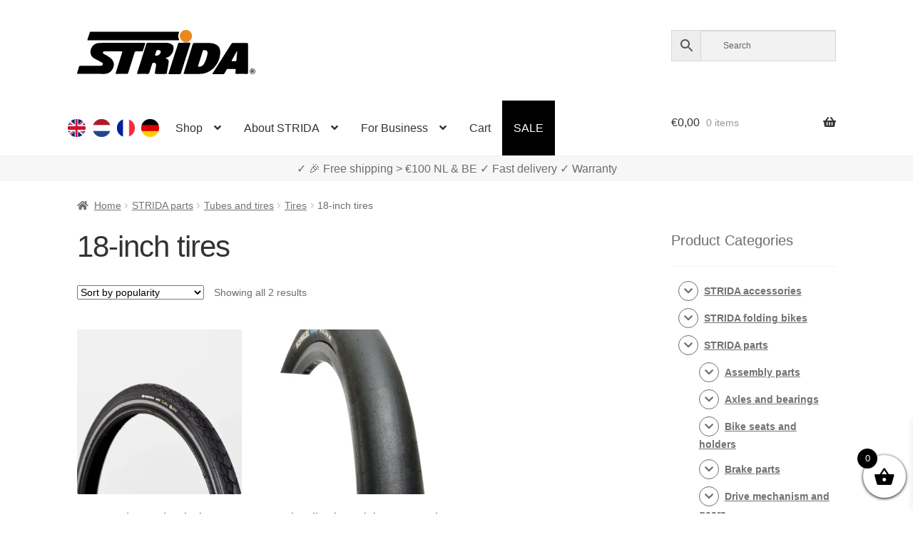

--- FILE ---
content_type: text/html; charset=UTF-8
request_url: https://www.strida.be/en/c/strida-parts/tubes-and-tires/tires-en/18-inch-tires/
body_size: 106151
content:
<!doctype html><html lang="en-BE"><head><meta charset="UTF-8"><meta name="viewport" content="width=device-width, initial-scale=1"><link rel="profile" href="http://gmpg.org/xfn/11"><link rel="pingback" href="https://www.strida.be/wp/xmlrpc.php"><meta name='robots' content='index, follow, max-image-preview:large, max-snippet:-1, max-video-preview:-1' />  <link media="all" href="https://www.strida.be/app/cache/autoptimize/css/autoptimize_01e7c7b26fde156667c9bd3e9c1ac8e3.css" rel="stylesheet"><title>18-inch tires - STRIDA Folding Bikes</title><link rel="canonical" href="https://www.strida.be/en/c/strida-parts/tubes-and-tires/tires-en/18-inch-tires/" /><meta property="og:locale" content="en_GB" /><meta property="og:locale:alternate" content="nl_NL" /><meta property="og:locale:alternate" content="fr_FR" /><meta property="og:locale:alternate" content="de_DE" /><meta property="og:type" content="article" /><meta property="og:title" content="18-inch tires - STRIDA Folding Bikes" /><meta property="og:url" content="https://www.strida.be/en/c/strida-parts/tubes-and-tires/tires-en/18-inch-tires/" /><meta property="og:site_name" content="STRIDA Folding Bikes" /><meta property="og:image" content="https://i0.wp.com/www.strida.be/app/uploads/2024/05/strida-webshop.jpg?fit=1200%2C675&ssl=1" /><meta property="og:image:width" content="1200" /><meta property="og:image:height" content="675" /><meta property="og:image:type" content="image/jpeg" /><meta name="twitter:card" content="summary_large_image" /> <script data-jetpack-boost="ignore" type="application/ld+json" class="yoast-schema-graph">{"@context":"https://schema.org","@graph":[{"@type":"CollectionPage","@id":"https://www.strida.be/en/c/strida-parts/tubes-and-tires/tires-en/18-inch-tires/","url":"https://www.strida.be/en/c/strida-parts/tubes-and-tires/tires-en/18-inch-tires/","name":"18-inch tires - STRIDA Folding Bikes","isPartOf":{"@id":"https://www.strida.be/en/#website"},"primaryImageOfPage":{"@id":"https://www.strida.be/en/c/strida-parts/tubes-and-tires/tires-en/18-inch-tires/#primaryimage"},"image":{"@id":"https://www.strida.be/en/c/strida-parts/tubes-and-tires/tires-en/18-inch-tires/#primaryimage"},"thumbnailUrl":"https://i0.wp.com/www.strida.be/app/uploads/2018/10/Strida-453-6-Strida-Innova-buitenband-met-profiel-18inch-18×1.25-32-355-18x1.25-Innova-tire-Strida-wheel-3.jpg?fit=1500%2C844&ssl=1","breadcrumb":{"@id":"https://www.strida.be/en/c/strida-parts/tubes-and-tires/tires-en/18-inch-tires/#breadcrumb"},"inLanguage":"en-GB"},{"@type":"ImageObject","inLanguage":"en-GB","@id":"https://www.strida.be/en/c/strida-parts/tubes-and-tires/tires-en/18-inch-tires/#primaryimage","url":"https://i0.wp.com/www.strida.be/app/uploads/2018/10/Strida-453-6-Strida-Innova-buitenband-met-profiel-18inch-18×1.25-32-355-18x1.25-Innova-tire-Strida-wheel-3.jpg?fit=1500%2C844&ssl=1","contentUrl":"https://i0.wp.com/www.strida.be/app/uploads/2018/10/Strida-453-6-Strida-Innova-buitenband-met-profiel-18inch-18×1.25-32-355-18x1.25-Innova-tire-Strida-wheel-3.jpg?fit=1500%2C844&ssl=1","width":1500,"height":844},{"@type":"BreadcrumbList","@id":"https://www.strida.be/en/c/strida-parts/tubes-and-tires/tires-en/18-inch-tires/#breadcrumb","itemListElement":[{"@type":"ListItem","position":1,"name":"Home","item":"https://www.strida.be/en/"},{"@type":"ListItem","position":2,"name":"STRIDA parts","item":"https://www.strida.be/en/c/strida-parts/"},{"@type":"ListItem","position":3,"name":"Tubes and tires","item":"https://www.strida.be/en/c/strida-parts/tubes-and-tires/"},{"@type":"ListItem","position":4,"name":"Tires","item":"https://www.strida.be/en/c/strida-parts/tubes-and-tires/tires-en/"},{"@type":"ListItem","position":5,"name":"18-inch tires"}]},{"@type":"WebSite","@id":"https://www.strida.be/en/#website","url":"https://www.strida.be/en/","name":"STRIDA Folding Bikes","description":"A Whole New Way To Move","publisher":{"@id":"https://www.strida.be/en/#organization"},"potentialAction":[{"@type":"SearchAction","target":{"@type":"EntryPoint","urlTemplate":"https://www.strida.be/en/?s={search_term_string}"},"query-input":{"@type":"PropertyValueSpecification","valueRequired":true,"valueName":"search_term_string"}}],"inLanguage":"en-GB"},{"@type":"Organization","@id":"https://www.strida.be/en/#organization","name":"STRIDA Folding Bikes","alternateName":"STRIDA","url":"https://www.strida.be/en/","logo":{"@type":"ImageObject","inLanguage":"en-GB","@id":"https://www.strida.be/en/#/schema/logo/image/","url":"https://i0.wp.com/www.strida.be/app/uploads/2019/01/stridalogo_mail.jpg?fit=600%2C167&ssl=1","contentUrl":"https://i0.wp.com/www.strida.be/app/uploads/2019/01/stridalogo_mail.jpg?fit=600%2C167&ssl=1","width":600,"height":167,"caption":"STRIDA Folding Bikes"},"image":{"@id":"https://www.strida.be/en/#/schema/logo/image/"}}]}</script> <link rel='dns-prefetch' href='//stats.wp.com' /><link rel='dns-prefetch' href='//i0.wp.com' /><link href='https://fonts.gstatic.com' crossorigin='anonymous' rel='preconnect' /><link rel="alternate" type="application/rss+xml" title="STRIDA Folding Bikes &raquo; Feed" href="https://www.strida.be/en/feed/" /><link rel="alternate" type="application/rss+xml" title="STRIDA Folding Bikes &raquo; 18-inch tires Category Feed" href="https://www.strida.be/en/c/strida-parts/tubes-and-tires/tires-en/18-inch-tires/feed/" />           <noscript><style>.woocommerce-product-gallery{opacity:1 !important}</style></noscript><div class="top-banner-area"><p></p></div><link rel="icon" href="https://i0.wp.com/www.strida.be/app/uploads/2018/11/cropped-favicon-strida-benelux_V3.png?fit=32%2C32&#038;ssl=1" sizes="32x32" /><link rel="icon" href="https://i0.wp.com/www.strida.be/app/uploads/2018/11/cropped-favicon-strida-benelux_V3.png?fit=192%2C192&#038;ssl=1" sizes="192x192" /><link rel="apple-touch-icon" href="https://i0.wp.com/www.strida.be/app/uploads/2018/11/cropped-favicon-strida-benelux_V3.png?fit=180%2C180&#038;ssl=1" /><meta name="msapplication-TileImage" content="https://i0.wp.com/www.strida.be/app/uploads/2018/11/cropped-favicon-strida-benelux_V3.png?fit=270%2C270&#038;ssl=1" /> <noscript><style id="rocket-lazyload-nojs-css">.rll-youtube-player,[data-lazy-src]{display:none !important}</style></noscript></head><body class="archive tax-product_cat term-18-inch-tires term-35872 wp-embed-responsive wp-theme-storefront wp-child-theme-storefront-snl theme-storefront woocommerce woocommerce-page woocommerce-no-js woo-variation-swatches woo-variation-swatches-theme-storefront-snl woo-variation-swatches-theme-child-storefront woo-variation-swatches-style-rounded woo-variation-swatches-attribute-behavior-hide woo-variation-swatches-tooltip-enabled woo-variation-swatches-stylesheet-enabled storefront-align-wide right-sidebar woocommerce-active"><div id="page" class="hfeed site"><header id="masthead" class="site-header" role="banner" style=""><link rel="alternate" hreflang="en" href="https://www.strida.nl/en/c/strida-parts/tubes-and-tires/tires-en/18-inch-tires/" /><link rel="alternate" hreflang="en-BE" href="https://www.strida.be/en/c/strida-parts/tubes-and-tires/tires-en/18-inch-tires/" /><link rel="alternate" hreflang="en-LU" href="https://www.strida.lu/en/c/strida-parts/tubes-and-tires/tires-en/18-inch-tires/" /><link rel="alternate" hreflang="nl" href="https://www.strida.nl/nl/c/strida-onderdelen/binnen-buitenbanden/buitenbanden/18-inch-buitenbanden/" /><link rel="alternate" hreflang="nl-BE" href="https://www.strida.be/nl/c/strida-onderdelen/binnen-buitenbanden/buitenbanden/18-inch-buitenbanden/" /><link rel="alternate" hreflang="nl-LU" href="https://www.strida.lu/nl/c/strida-onderdelen/binnen-buitenbanden/buitenbanden/18-inch-buitenbanden/" /><link rel="alternate" hreflang="fr" href="https://www.strida.nl/fr/c/pieces-detachees-strida/pneus-chambres-a-air/pneus-fr/pneus-18-pouces/" /><link rel="alternate" hreflang="fr-BE" href="https://www.strida.be/fr/c/pieces-detachees-strida/pneus-chambres-a-air/pneus-fr/pneus-18-pouces/" /><link rel="alternate" hreflang="fr-LU" href="https://www.strida.lu/fr/c/pieces-detachees-strida/pneus-chambres-a-air/pneus-fr/pneus-18-pouces/" /><link rel="alternate" hreflang="de" href="https://www.strida.nl/de/c/strida-teile/reifen-schlauche/reifen-de/18-zoll-reifen/" /><link rel="alternate" hreflang="de-BE" href="https://www.strida.be/de/c/strida-teile/reifen-schlauche/reifen-de/18-zoll-reifen/" /><link rel="alternate" hreflang="de-LU" href="https://www.strida.lu/de/c/strida-teile/reifen-schlauche/reifen-de/18-zoll-reifen/" /><div class="col-full"> <a class="skip-link screen-reader-text" href="#site-navigation">Skip to navigation</a> <a class="skip-link screen-reader-text" href="#content">Skip to content</a><div class="site-branding"> <a href="/"> <svg id="strida-logo" data-name="Layer 1" width="250px" viewBox="0 0 761.12 188.61"> <defs> </defs> <path d="M193.9,54.83c30.66,0,61.32.07,92-.08,4.52,0,5.93.83,4.31,5.54-3.08,8.94-5.7,18-8.4,27.11-.88,3-2.45,4.23-5.7,4.15-8.16-.21-16.33.06-24.49-.13-3.2-.07-4.75,1-5.71,4.13-8.72,27.88-17.62,55.7-26.38,83.57-2.62,8.33-2.51,8.36-11.2,8.36-13,0-26-.1-39,.06-4.13.05-5.24-1.11-3.94-5.22,8.09-25.48,16-51,24-76.52.94-3,1.71-6.08,2.9-9,1.6-3.91.74-5.47-3.7-5.38-9.83.19-19.66,0-29.49,0q-20,0-40,0c-3.57,0-7.61-.22-8.59,4.12s2.59,6.48,5.94,8.06c8.72,4.14,17.11,8.74,24.74,14.78,19.23,15.23,21.27,35.08,6,54.91-8,10.35-19.21,14.39-32.49,14.26-36.32-.36-72.65-.12-109-.13-6.47,0-6.51,0-4.65-6.25,2.33-7.79,4.92-15.51,7-23.37,1.05-3.9,2.95-5.15,7-5.13,27.32.18,54.65.09,82,.1a26,26,0,0,0,7.88-.92c2.77-.86,4.74-2.37,5.2-5.34s-.51-5.62-3.33-7.17c-5.83-3.19-11.67-6.37-17.54-9.46-6.32-3.33-12.8-6.31-18.78-10.31-8-5.39-12.23-13.06-13.14-22.3A37.77,37.77,0,0,1,93,55.77c29.61-2,59.24-.34,88.86-.93C185.9,54.76,189.9,54.82,193.9,54.83Z"/> <path d="M378.55,120.49c.25.31.4.72.66.8,13.63,4.18,12.52,11.58,11.36,20.81-1.46,11.65-4.16,23.14-6.32,34.7a20.33,20.33,0,0,0-.31,2.47c-.54,8.21-.53,8.21-8.59,8.21q-18.5,0-37,0c-6,0-6.87-.91-6-6.63,1.35-8.68,2.94-17.31,4.4-26a31.68,31.68,0,0,0,.46-4.44c.15-8.25-4.76-12-12.88-9.84-3,.8-3.31,3.56-4.06,5.8-4,11.8-7.9,23.62-11.6,35.52-1.27,4.08-3.28,5.78-7.8,5.68-13.49-.3-27-.21-40.48,0-4,0-4.84-1.06-3.6-4.91q13.11-40.78,25.91-81.67c4.29-13.61,8.49-27.26,12.69-40.9,1.09-3.57,2.93-5.36,7.12-5.34,26.82.19,53.65,0,80.47.16a37.85,37.85,0,0,1,23.27,7.62c6.37,4.93,6.45,12.53,5.48,19.73-1.44,10.72-6.56,19.94-14.1,27.44-3.78,3.77-8.87,6.31-14.17,8.06C381.77,118.31,379.38,118.17,378.55,120.49Zm-32.1-34.34c-2.67.5-6.4-1.33-7.83,3-1.81,5.51-3.63,11-5.39,16.55-.86,2.71.08,4,3.06,4.1,7.09.19,13.07-2,17.46-7.74,2.7-3.54,4.77-7.44,2.87-11.95S350.38,86.53,346.45,86.15Z"/> <path d="M494.61,187.48c-11.83,0-23.66,0-35.49,0-3.17,0-4.66-.59-3.51-4.25,12.59-40.22,25.2-80.44,37.52-120.75,1.6-5.26,4.05-6.9,9.45-6.82,21.49.3,43,0,64.48.16a55.46,55.46,0,0,1,26.38,6.33c11.25,6.06,17.11,15.28,17.61,28.49,1,26.52-7.67,49.63-25.22,68.77-15.75,17.16-35.85,27.26-59.73,28C515.61,187.75,505.1,187.48,494.61,187.48ZM544.09,86.2c-3.16,0-6.18-.43-7.5,3.86-6.46,21-13.14,41.95-19.83,62.88-.92,2.89-.21,3.84,2.81,4,10.67.68,18-4.87,22.88-13.32,7.43-12.94,11.8-27.21,14.53-41.81C558.86,91.78,553.76,86.26,544.09,86.2Z"/> <path d="M240.17,44.48q-95,0-190,0c-6.82,0-6.88,0-4.78-6.49,2.88-8.84,6-17.6,8.69-26.5.86-2.86,2.38-3.73,5-3.66,1.5,0,3,0,4.5,0h365c8.35,0,8.26,0,5.3,7.36a28.76,28.76,0,0,0,.55,23.69c2.6,5.59,2.63,5.6-3.77,5.61q-19.25,0-38.49,0Z"/> <path d="M729.91,121.83c0,19.83-.13,39.65.09,59.47.06,4.76-1.32,6.38-6.19,6.28-14-.28-28-.25-42,0-4.44.07-5.75-1.47-5.71-5.78,0-3.86,1.14-7.55,1.15-11.38,0-2.7-.93-4-3.77-3.94q-15.24.1-30.48,0a4.76,4.76,0,0,0-4.7,2.95c-2.31,4.41-5.06,8.61-7.14,13.13-2,4.27-4.58,6.19-9.56,6.06-13-.36-26-.11-39-.16-1.4,0-3.2.65-4.06-1s.65-2.76,1.43-4q22.75-36,45.55-72c10.84-17.1,21.79-34.12,32.58-51.25,1.84-2.94,3.87-4.51,7.57-4.48,19.49.15,39,.21,58.47,0,4.81-.06,5.84,1.79,5.8,6.14C729.81,81.85,729.91,101.84,729.91,121.83ZM682.83,89.14l-22.46,40.77c-1.42,2.58-.07,3.22,2.27,3.21,4.16,0,8.31-.1,12.47,0,3.6.11,5-1.53,5.19-5,.37-5.79,1.29-11.55,1.72-17.34C682.53,103.89,684,97.05,682.83,89.14Z"/> <path d="M416.14,188.48c-7.16,0-14.33-.06-21.49,0-3.25,0-5-.27-3.65-4.47,6-18.12,11.63-36.35,17.47-54.52,6.86-21.32,13.66-42.66,20.75-63.9,4.31-12.92,1.1-10.27,13.7-10.87,10.65-.51,21.29-.63,31.94-.61,1.49,0,3,0,4.49.1,5.4.49,5.71,1,4.07,6C479.27,73,475.08,85.81,471,98.6c-9,28.12-18.15,56.22-27,84.4-1.34,4.27-3.45,5.78-7.83,5.57C429.47,188.24,422.8,188.48,416.14,188.48Z"/> <path class="orange"
 d="M490.77,25.51c.17,14.4-11.32,26.48-25.41,26.7a26.36,26.36,0,0,1-26.85-25.75A25.88,25.88,0,0,1,464,0C479.39-.11,490.59,10.57,490.77,25.51Z"/> <path d="M749,188a12.86,12.86,0,0,1-4.78-.88,11.56,11.56,0,0,1-3.81-2.43A10.82,10.82,0,0,1,737.9,181a12.2,12.2,0,0,1,0-9.15,10.68,10.68,0,0,1,2.51-3.64,11.84,11.84,0,0,1,3.81-2.41,12.86,12.86,0,0,1,4.78-.87,13,13,0,0,1,4.8.87,12,12,0,0,1,3.84,2.41,11,11,0,0,1,2.56,3.64,11.84,11.84,0,0,1,0,9.15,11.1,11.1,0,0,1-2.56,3.65,11.69,11.69,0,0,1-3.84,2.43A13,13,0,0,1,749,188Zm0-1.57a11,11,0,0,0,4.05-.73,10,10,0,0,0,3.27-2,9.15,9.15,0,0,0,2.17-3.14,10.17,10.17,0,0,0,.78-4,10,10,0,0,0-.76-3.92,9.71,9.71,0,0,0-2.14-3.16,10,10,0,0,0-3.25-2.1,11.38,11.38,0,0,0-8.23,0,9.75,9.75,0,0,0-3.24,2.1,9.62,9.62,0,0,0-2.1,3.14,10,10,0,0,0-.75,3.88,10.17,10.17,0,0,0,.75,3.92,9.79,9.79,0,0,0,2.1,3.18,9.64,9.64,0,0,0,3.24,2.12A10.78,10.78,0,0,0,749,186.39Zm-5.2-17h6.26a4,4,0,0,1,1.78.41,4.64,4.64,0,0,1,1.42,1.09,5.54,5.54,0,0,1,.93,1.5,4.51,4.51,0,0,1-.39,4.14,3.82,3.82,0,0,1-1.86,1.6l3.28,5.29h-3.38l-3-4.72h-2v4.72h-3.07Zm6,6.7a1.6,1.6,0,0,0,1.26-.53,2.15,2.15,0,0,0,.46-1.48,2,2,0,0,0-.54-1.52,1.83,1.83,0,0,0-1.28-.49H746.9v4Z"/> </svg> </a></div><div class="site-search"><div class="widget woocommerce widget_product_search"><div class="aws-container" data-url="/en/?wc-ajax=aws_action" data-siteurl="https://www.strida.be" data-lang="en" data-show-loader="true" data-show-more="true" data-show-page="true" data-ajax-search="false" data-show-clear="true" data-mobile-screen="false" data-use-analytics="true" data-min-chars="3" data-buttons-order="3" data-timeout="300" data-is-mobile="false" data-page-id="35872" data-tax="product_cat" ><form class="aws-search-form" action="https://www.strida.be/en/" method="get" role="search" ><div class="aws-wrapper"><label class="aws-search-label" for="69767fe749c84">Search</label><input type="search" name="s" id="69767fe749c84" value="" class="aws-search-field" placeholder="Search" autocomplete="off" /><input type="hidden" name="post_type" value="product"><input type="hidden" name="type_aws" value="true"><input type="hidden" name="lang" value="en"><div class="aws-search-clear"><span>×</span></div><div class="aws-loader"></div></div><div class="aws-search-btn aws-form-btn"><span class="aws-search-btn_icon"><svg focusable="false" xmlns="http://www.w3.org/2000/svg" viewBox="0 0 24 24" width="24px"><path d="M15.5 14h-.79l-.28-.27C15.41 12.59 16 11.11 16 9.5 16 5.91 13.09 3 9.5 3S3 5.91 3 9.5 5.91 16 9.5 16c1.61 0 3.09-.59 4.23-1.57l.27.28v.79l5 4.99L20.49 19l-4.99-5zm-6 0C7.01 14 5 11.99 5 9.5S7.01 5 9.5 5 14 7.01 14 9.5 11.99 14 9.5 14z"></path></svg></span></div></form></div></div></div></div><div class="storefront-primary-navigation"><div class="col-full"><nav id="site-navigation" class="main-navigation" role="navigation" aria-label="Primary Navigation"> <button id="site-navigation-menu-toggle" class="menu-toggle" aria-controls="site-navigation" aria-expanded="false"><span>Menu</span></button><div class="primary-navigation"><ul id="menu-main-menu-en" class="menu"><li id="menu-item-34425-en" class="lang-item lang-item-19 lang-item-en current-lang lang-item-first menu-item menu-item-type-custom menu-item-object-custom menu-item-34425-en"><a href="https://www.strida.be/en/c/strida-parts/tubes-and-tires/tires-en/18-inch-tires/" data-ps2id-api="true" hreflang="en-BE" lang="en-BE"><noscript><img src="/app/themes/storefront-snl/polylang/en_GB.png" alt="English" /></noscript><img class="lazyload" src='data:image/svg+xml,%3Csvg%20xmlns=%22http://www.w3.org/2000/svg%22%20viewBox=%220%200%20210%20140%22%3E%3C/svg%3E' data-src="/app/themes/storefront-snl/polylang/en_GB.png" alt="English" /></a></li><li id="menu-item-34425-nl" class="lang-item lang-item-22 lang-item-nl menu-item menu-item-type-custom menu-item-object-custom menu-item-34425-nl"><a href="https://www.strida.be/nl/c/strida-onderdelen/binnen-buitenbanden/buitenbanden/18-inch-buitenbanden/" data-ps2id-api="true" hreflang="nl-BE" lang="nl-BE"><noscript><img src="/app/themes/storefront-snl/polylang/nl_NL.png" alt="Nederlands" /></noscript><img class="lazyload" src='data:image/svg+xml,%3Csvg%20xmlns=%22http://www.w3.org/2000/svg%22%20viewBox=%220%200%20210%20140%22%3E%3C/svg%3E' data-src="/app/themes/storefront-snl/polylang/nl_NL.png" alt="Nederlands" /></a></li><li id="menu-item-34425-fr" class="lang-item lang-item-26 lang-item-fr menu-item menu-item-type-custom menu-item-object-custom menu-item-34425-fr"><a href="https://www.strida.be/fr/c/pieces-detachees-strida/pneus-chambres-a-air/pneus-fr/pneus-18-pouces/" data-ps2id-api="true" hreflang="fr-BE" lang="fr-BE"><noscript><img src="/app/themes/storefront-snl/polylang/fr_FR.png" alt="Français" /></noscript><img class="lazyload" src='data:image/svg+xml,%3Csvg%20xmlns=%22http://www.w3.org/2000/svg%22%20viewBox=%220%200%20210%20140%22%3E%3C/svg%3E' data-src="/app/themes/storefront-snl/polylang/fr_FR.png" alt="Français" /></a></li><li id="menu-item-34425-de" class="lang-item lang-item-10334 lang-item-de menu-item menu-item-type-custom menu-item-object-custom menu-item-34425-de"><a href="https://www.strida.be/de/c/strida-teile/reifen-schlauche/reifen-de/18-zoll-reifen/" data-ps2id-api="true" hreflang="de-BE" lang="de-BE"><noscript><img src="/app/themes/storefront-snl/polylang/de_DE.png" alt="Deutsch" /></noscript><img class="lazyload" src='data:image/svg+xml,%3Csvg%20xmlns=%22http://www.w3.org/2000/svg%22%20viewBox=%220%200%20210%20140%22%3E%3C/svg%3E' data-src="/app/themes/storefront-snl/polylang/de_DE.png" alt="Deutsch" /></a></li><li id="menu-item-1105" class="menu-item menu-item-type-post_type menu-item-object-page menu-item-has-children menu-item-1105"><a href="https://www.strida.be/en/store/" data-ps2id-api="true">Shop</a><ul class="sub-menu"><li id="menu-item-15913" class="menu-item menu-item-type-taxonomy menu-item-object-product_cat menu-item-15913"><a href="https://www.strida.be/en/c/strida-folding-bikes/" data-ps2id-api="true">STRIDA folding bikes</a></li><li id="menu-item-15912" class="menu-item menu-item-type-taxonomy menu-item-object-product_cat menu-item-15912"><a href="https://www.strida.be/en/c/strida-accessories/" data-ps2id-api="true">STRIDA accessories</a></li><li id="menu-item-15911" class="menu-item menu-item-type-taxonomy menu-item-object-product_cat current-product_cat-ancestor menu-item-15911"><a href="https://www.strida.be/en/c/strida-parts/" data-ps2id-api="true">STRIDA parts</a></li><li id="menu-item-20200" class="menu-item menu-item-type-custom menu-item-object-custom menu-item-20200"><a href="/en/shop/strida-customizer/" data-ps2id-api="true">STRIDA Customizer</a></li></ul></li><li id="menu-item-15866" class="menu-item menu-item-type-custom menu-item-object-custom menu-item-has-children menu-item-15866"><a href="#" data-ps2id-api="true">About STRIDA</a><ul class="sub-menu"><li id="menu-item-35608" class="menu-item menu-item-type-post_type menu-item-object-page menu-item-35608"><a href="https://www.strida.be/en/the-models-explained/" data-ps2id-api="true">The Models Explained</a></li><li id="menu-item-15868" class="menu-item menu-item-type-post_type menu-item-object-page menu-item-15868"><a href="https://www.strida.be/en/how-does-the-strida-work/" data-ps2id-api="true">How does the STRIDA work?</a></li><li id="menu-item-15869" class="menu-item menu-item-type-post_type menu-item-object-page menu-item-15869"><a href="https://www.strida.be/en/ergonomicly-healthy-cycling-position-with-a-strida-vouwfiets/" data-ps2id-api="true">Ergonomicly healthy cycling position with a STRIDA Folding Bicycle</a></li><li id="menu-item-17044" class="menu-item menu-item-type-post_type menu-item-object-page menu-item-17044"><a href="https://www.strida.be/en/support-faq/" data-ps2id-api="true">Support / FAQ</a></li><li id="menu-item-15796" class="menu-item menu-item-type-post_type menu-item-object-page menu-item-15796"><a href="https://www.strida.be/en/my-account/" data-ps2id-api="true">My account</a></li></ul></li><li id="menu-item-15870" class="menu-item menu-item-type-custom menu-item-object-custom menu-item-has-children menu-item-15870"><a href="#" data-ps2id-api="true">For Business</a><ul class="sub-menu"><li id="menu-item-23502" class="menu-item menu-item-type-post_type menu-item-object-page menu-item-23502"><a href="https://www.strida.be/en/a-strida-to-and-via-your-work/" data-ps2id-api="true">A STRIDA to and via your work!</a></li></ul></li><li id="menu-item-15571" class="menu-item menu-item-type-post_type menu-item-object-page menu-item-15571"><a href="https://www.strida.be/en/cart-2/" data-ps2id-api="true">Cart</a></li><li id="menu-item-17413" class="menu-item menu-item-type-post_type menu-item-object-page menu-item-17413"><a href="https://www.strida.be/en/sale/" data-ps2id-api="true">SALE</a></li></ul></div><div class="handheld-navigation"><ul id="menu-main-menu-en-1" class="menu"><li class="lang-item lang-item-19 lang-item-en current-lang lang-item-first menu-item menu-item-type-custom menu-item-object-custom menu-item-34425-en"><a href="https://www.strida.be/en/c/strida-parts/tubes-and-tires/tires-en/18-inch-tires/" data-ps2id-api="true" hreflang="en-BE" lang="en-BE"><noscript><img src="/app/themes/storefront-snl/polylang/en_GB.png" alt="English" /></noscript><img class="lazyload" src='data:image/svg+xml,%3Csvg%20xmlns=%22http://www.w3.org/2000/svg%22%20viewBox=%220%200%20210%20140%22%3E%3C/svg%3E' data-src="/app/themes/storefront-snl/polylang/en_GB.png" alt="English" /></a></li><li class="lang-item lang-item-22 lang-item-nl menu-item menu-item-type-custom menu-item-object-custom menu-item-34425-nl"><a href="https://www.strida.be/nl/c/strida-onderdelen/binnen-buitenbanden/buitenbanden/18-inch-buitenbanden/" data-ps2id-api="true" hreflang="nl-BE" lang="nl-BE"><noscript><img src="/app/themes/storefront-snl/polylang/nl_NL.png" alt="Nederlands" /></noscript><img class="lazyload" src='data:image/svg+xml,%3Csvg%20xmlns=%22http://www.w3.org/2000/svg%22%20viewBox=%220%200%20210%20140%22%3E%3C/svg%3E' data-src="/app/themes/storefront-snl/polylang/nl_NL.png" alt="Nederlands" /></a></li><li class="lang-item lang-item-26 lang-item-fr menu-item menu-item-type-custom menu-item-object-custom menu-item-34425-fr"><a href="https://www.strida.be/fr/c/pieces-detachees-strida/pneus-chambres-a-air/pneus-fr/pneus-18-pouces/" data-ps2id-api="true" hreflang="fr-BE" lang="fr-BE"><noscript><img src="/app/themes/storefront-snl/polylang/fr_FR.png" alt="Français" /></noscript><img class="lazyload" src='data:image/svg+xml,%3Csvg%20xmlns=%22http://www.w3.org/2000/svg%22%20viewBox=%220%200%20210%20140%22%3E%3C/svg%3E' data-src="/app/themes/storefront-snl/polylang/fr_FR.png" alt="Français" /></a></li><li class="lang-item lang-item-10334 lang-item-de menu-item menu-item-type-custom menu-item-object-custom menu-item-34425-de"><a href="https://www.strida.be/de/c/strida-teile/reifen-schlauche/reifen-de/18-zoll-reifen/" data-ps2id-api="true" hreflang="de-BE" lang="de-BE"><noscript><img src="/app/themes/storefront-snl/polylang/de_DE.png" alt="Deutsch" /></noscript><img class="lazyload" src='data:image/svg+xml,%3Csvg%20xmlns=%22http://www.w3.org/2000/svg%22%20viewBox=%220%200%20210%20140%22%3E%3C/svg%3E' data-src="/app/themes/storefront-snl/polylang/de_DE.png" alt="Deutsch" /></a></li><li class="menu-item menu-item-type-post_type menu-item-object-page menu-item-has-children menu-item-1105"><a href="https://www.strida.be/en/store/" data-ps2id-api="true">Shop</a><ul class="sub-menu"><li class="menu-item menu-item-type-taxonomy menu-item-object-product_cat menu-item-15913"><a href="https://www.strida.be/en/c/strida-folding-bikes/" data-ps2id-api="true">STRIDA folding bikes</a></li><li class="menu-item menu-item-type-taxonomy menu-item-object-product_cat menu-item-15912"><a href="https://www.strida.be/en/c/strida-accessories/" data-ps2id-api="true">STRIDA accessories</a></li><li class="menu-item menu-item-type-taxonomy menu-item-object-product_cat current-product_cat-ancestor menu-item-15911"><a href="https://www.strida.be/en/c/strida-parts/" data-ps2id-api="true">STRIDA parts</a></li><li class="menu-item menu-item-type-custom menu-item-object-custom menu-item-20200"><a href="/en/shop/strida-customizer/" data-ps2id-api="true">STRIDA Customizer</a></li></ul></li><li class="menu-item menu-item-type-custom menu-item-object-custom menu-item-has-children menu-item-15866"><a href="#" data-ps2id-api="true">About STRIDA</a><ul class="sub-menu"><li class="menu-item menu-item-type-post_type menu-item-object-page menu-item-35608"><a href="https://www.strida.be/en/the-models-explained/" data-ps2id-api="true">The Models Explained</a></li><li class="menu-item menu-item-type-post_type menu-item-object-page menu-item-15868"><a href="https://www.strida.be/en/how-does-the-strida-work/" data-ps2id-api="true">How does the STRIDA work?</a></li><li class="menu-item menu-item-type-post_type menu-item-object-page menu-item-15869"><a href="https://www.strida.be/en/ergonomicly-healthy-cycling-position-with-a-strida-vouwfiets/" data-ps2id-api="true">Ergonomicly healthy cycling position with a STRIDA Folding Bicycle</a></li><li class="menu-item menu-item-type-post_type menu-item-object-page menu-item-17044"><a href="https://www.strida.be/en/support-faq/" data-ps2id-api="true">Support / FAQ</a></li><li class="menu-item menu-item-type-post_type menu-item-object-page menu-item-15796"><a href="https://www.strida.be/en/my-account/" data-ps2id-api="true">My account</a></li></ul></li><li class="menu-item menu-item-type-custom menu-item-object-custom menu-item-has-children menu-item-15870"><a href="#" data-ps2id-api="true">For Business</a><ul class="sub-menu"><li class="menu-item menu-item-type-post_type menu-item-object-page menu-item-23502"><a href="https://www.strida.be/en/a-strida-to-and-via-your-work/" data-ps2id-api="true">A STRIDA to and via your work!</a></li></ul></li><li class="menu-item menu-item-type-post_type menu-item-object-page menu-item-15571"><a href="https://www.strida.be/en/cart-2/" data-ps2id-api="true">Cart</a></li><li class="menu-item menu-item-type-post_type menu-item-object-page menu-item-17413"><a href="https://www.strida.be/en/sale/" data-ps2id-api="true">SALE</a></li></ul></div></nav><ul id="site-header-cart" class="site-header-cart menu"><li class=""> <a class="cart-contents" href="https://www.strida.be/en/cart-2/" title="View your shopping basket"> <span class="woocommerce-Price-amount amount"><span class="woocommerce-Price-currencySymbol">&euro;</span>0,00</span> <span class="count">0 items</span> </a></li><li><div class="widget woocommerce widget_shopping_cart"><div class="widget_shopping_cart_content"></div></div></li></ul></div></div></header><div id="key-sale-points"><div id="key-sale-points-div" class="key-sale-points-div"> ✓ Worldwide delivery    ✓ All in stock    ✓ Warranty</div></div><div class="storefront-breadcrumb"><div class="col-full"><nav class="woocommerce-breadcrumb" aria-label="breadcrumbs"><a href="https://www.strida.be/en/">Home</a><span class="breadcrumb-separator"> / </span><a href="https://www.strida.be/en/c/strida-parts/">STRIDA parts</a><span class="breadcrumb-separator"> / </span><a href="https://www.strida.be/en/c/strida-parts/tubes-and-tires/">Tubes and tires</a><span class="breadcrumb-separator"> / </span><a href="https://www.strida.be/en/c/strida-parts/tubes-and-tires/tires-en/">Tires</a><span class="breadcrumb-separator"> / </span>18-inch tires</nav></div></div><div id="content" class="site-content" tabindex="-1"><div class="col-full"><div class="woocommerce"></div><div id="primary" class="content-area"><main id="main" class="site-main" role="main"><header class="woocommerce-products-header"><h1 class="woocommerce-products-header__title page-title">18-inch tires</h1><div class="ppcp-messages" data-partner-attribution-id="Woo_PPCP"></div></header><div class="storefront-sorting"><div class="woocommerce-notices-wrapper"></div><form class="woocommerce-ordering" method="get"> <select
 name="orderby"
 class="orderby"
 aria-label="Shop order"
 ><option value="popularity"  selected='selected'>Sort by popularity</option><option value="date" >Sort by latest</option><option value="price" >Sort by price: low to high</option><option value="price-desc" >Sort by price: high to low</option> </select> <input type="hidden" name="paged" value="1" /></form><p class="woocommerce-result-count" role="alert" aria-relevant="all" data-is-sorted-by="true"> Showing all 2 results<span class="screen-reader-text">Sorted by popularity</span></p></div><ul class="products columns-3"><li class="product type-product post-3780 status-publish first instock product_cat-18-inch-tires product_tag-18-inch product_tag-453-6-en product_tag-en product_tag-strida-en product_tag-tire-en product_tag-tyre product_tag-tyres has-post-thumbnail taxable shipping-taxable purchasable product-type-simple"> <a href="https://www.strida.be/en/shop/18-1-25-32-355-18-inch-x-1-25-innova-tire-strida/" class="woocommerce-LoopProduct-link woocommerce-loop-product__link"><img width="324" height="324" src="https://i0.wp.com/www.strida.be/app/uploads/2018/10/Strida-453-6-Strida-Innova-buitenband-met-profiel-18inch-18×1.25-32-355-18x1.25-Innova-tire-Strida-wheel-3.jpg?resize=324%2C324&amp;ssl=1" class="attachment-woocommerce_thumbnail size-woocommerce_thumbnail wp-post-image" alt="18×1.25 (32-355)18-inch x 1.25 Innova tire STRIDA - 18 inch - 453-6 - en - strida - Tire - tyre - tyres" decoding="async" fetchpriority="high" srcset="https://i0.wp.com/www.strida.be/app/uploads/2018/10/Strida-453-6-Strida-Innova-buitenband-met-profiel-18inch-18×1.25-32-355-18x1.25-Innova-tire-Strida-wheel-3.jpg?resize=324%2C324&amp;ssl=1 324w, https://i0.wp.com/www.strida.be/app/uploads/2018/10/Strida-453-6-Strida-Innova-buitenband-met-profiel-18inch-18×1.25-32-355-18x1.25-Innova-tire-Strida-wheel-3.jpg?resize=150%2C150&amp;ssl=1 150w, https://i0.wp.com/www.strida.be/app/uploads/2018/10/Strida-453-6-Strida-Innova-buitenband-met-profiel-18inch-18×1.25-32-355-18x1.25-Innova-tire-Strida-wheel-3.jpg?resize=100%2C100&amp;ssl=1 100w, https://i0.wp.com/www.strida.be/app/uploads/2018/10/Strida-453-6-Strida-Innova-buitenband-met-profiel-18inch-18×1.25-32-355-18x1.25-Innova-tire-Strida-wheel-3.jpg?zoom=2&amp;resize=324%2C324&amp;ssl=1 648w, https://i0.wp.com/www.strida.be/app/uploads/2018/10/Strida-453-6-Strida-Innova-buitenband-met-profiel-18inch-18×1.25-32-355-18x1.25-Innova-tire-Strida-wheel-3.jpg?zoom=3&amp;resize=324%2C324&amp;ssl=1 972w" sizes="(max-width: 324px) 100vw, 324px" title="18×1.25 (32-355)18-inch x 1.25 Innova tire STRIDA" /><h2 class="woocommerce-loop-product__title">18×1.25 (32-355)18-inch x 1.25 Innova tire STRIDA</h2> <span class="price"><span class="woocommerce-Price-amount amount"><bdi><span class="woocommerce-Price-currencySymbol">&euro;</span>45,00</bdi></span></span> </a><div class="quanity-form-snl" style="display: inline-block; margin-right: 0.2em"><div class="quantity"> <label class="screen-reader-text" for="quantity_69767fe755604">18×1.25 (32-355)18-inch x 1.25 Innova tire STRIDA quantity</label> <input
 type="number"
 id="quantity_69767fe755604"
 class="input-text qty text"
 name="quantity"
 value="1"
 aria-label="Product quantity"
 min="0"
 max="363"
 step="1"
 placeholder=""
 inputmode="numeric"
 autocomplete="off"
 /></div></div><a href="?add-to-cart=3780" aria-describedby="woocommerce_loop_add_to_cart_link_describedby_3780" data-quantity="1" class="button product_type_simple add_to_cart_button ajax_add_to_cart" data-product_id="3780" data-product_sku="8944855898417" aria-label="Add to basket: &ldquo;18×1.25 (32-355)18-inch x 1.25 Innova tire STRIDA&rdquo;" rel="nofollow" data-success_message="&ldquo;18×1.25 (32-355)18-inch x 1.25 Innova tire STRIDA&rdquo; has been added to your cart">Add to basket</a> <span id="woocommerce_loop_add_to_cart_link_describedby_3780" class="screen-reader-text"> </span></li><li class="product type-product post-3165 status-publish outofstock product_cat-18-inch-tires product_tag-1-25-en product_tag-18-inch product_tag-32-355-en product_tag-453-sch-en product_tag-en product_tag-hs385-en product_tag-kojak-en product_tag-schwalbe-en product_tag-tire-en product_tag-tyre product_tag-tyres has-post-thumbnail taxable shipping-taxable purchasable product-type-simple"> <a href="https://www.strida.be/en/shop/schwalbe-tire-kojak-raceguard-18-x-1-25-32-355-hs385/" class="woocommerce-LoopProduct-link woocommerce-loop-product__link"><noscript><img width="324" height="324" src="https://i0.wp.com/www.strida.be/app/uploads/2018/10/schwalbe_band-3.jpg?resize=324%2C324&amp;ssl=1" class="attachment-woocommerce_thumbnail size-woocommerce_thumbnail wp-post-image" alt="Schwalbe tire Kojak Raceguard 18 x 1.25 (32-355) HS385 - 1.25 - 18 inch - 32-355 - 453-SCH - en - HS385 - Kojak - schwalbe - Tire - tyre - tyres" decoding="async" srcset="https://i0.wp.com/www.strida.be/app/uploads/2018/10/schwalbe_band-3.jpg?resize=324%2C324&amp;ssl=1 324w, https://i0.wp.com/www.strida.be/app/uploads/2018/10/schwalbe_band-3.jpg?resize=150%2C150&amp;ssl=1 150w, https://i0.wp.com/www.strida.be/app/uploads/2018/10/schwalbe_band-3.jpg?resize=100%2C100&amp;ssl=1 100w" sizes="(max-width: 324px) 100vw, 324px" title="Schwalbe tire Kojak Raceguard 18 x 1.25 (32-355) HS385" /></noscript><img width="324" height="324" src='data:image/svg+xml,%3Csvg%20xmlns=%22http://www.w3.org/2000/svg%22%20viewBox=%220%200%20324%20324%22%3E%3C/svg%3E' data-src="https://i0.wp.com/www.strida.be/app/uploads/2018/10/schwalbe_band-3.jpg?resize=324%2C324&amp;ssl=1" class="lazyload attachment-woocommerce_thumbnail size-woocommerce_thumbnail wp-post-image" alt="Schwalbe tire Kojak Raceguard 18 x 1.25 (32-355) HS385 - 1.25 - 18 inch - 32-355 - 453-SCH - en - HS385 - Kojak - schwalbe - Tire - tyre - tyres" decoding="async" data-srcset="https://i0.wp.com/www.strida.be/app/uploads/2018/10/schwalbe_band-3.jpg?resize=324%2C324&amp;ssl=1 324w, https://i0.wp.com/www.strida.be/app/uploads/2018/10/schwalbe_band-3.jpg?resize=150%2C150&amp;ssl=1 150w, https://i0.wp.com/www.strida.be/app/uploads/2018/10/schwalbe_band-3.jpg?resize=100%2C100&amp;ssl=1 100w" data-sizes="(max-width: 324px) 100vw, 324px" title="Schwalbe tire Kojak Raceguard 18 x 1.25 (32-355) HS385" /><h2 class="woocommerce-loop-product__title">Schwalbe tire Kojak Raceguard 18 x 1.25 (32-355) HS385</h2> <span class="price"><span class="woocommerce-Price-amount amount"><bdi><span class="woocommerce-Price-currencySymbol">&euro;</span>45,00</bdi></span></span> </a><a href="https://www.strida.be/en/shop/schwalbe-tire-kojak-raceguard-18-x-1-25-32-355-hs385/" aria-describedby="woocommerce_loop_add_to_cart_link_describedby_3165" data-quantity="1" class="button product_type_simple" data-product_id="3165" data-product_sku="8944855897816" aria-label="Read more about &ldquo;Schwalbe tire Kojak Raceguard 18 x 1.25 (32-355) HS385&rdquo;" rel="nofollow" data-success_message="">Read more</a> <span id="woocommerce_loop_add_to_cart_link_describedby_3165" class="screen-reader-text"> </span></li></ul><div class="storefront-sorting"><div class="snl-sub-cat-div"><ul class="subcategories-list"></ul></div><form class="woocommerce-ordering" method="get"> <select
 name="orderby"
 class="orderby"
 aria-label="Shop order"
 ><option value="popularity"  selected='selected'>Sort by popularity</option><option value="date" >Sort by latest</option><option value="price" >Sort by price: low to high</option><option value="price-desc" >Sort by price: high to low</option> </select> <input type="hidden" name="paged" value="1" /></form><p class="woocommerce-result-count" role="alert" aria-relevant="all" data-is-sorted-by="true"> Showing all 2 results<span class="screen-reader-text">Sorted by popularity</span></p></div></main></div><div id="secondary" class="widget-area" role="complementary"><div id="custom_product_categories_widget-2" class="widget widget_custom_product_categories_widget"><span class="gamma widget-title">Product Categories</span><div class="product-categories-accordion"><ul class="product-categories-accordion"><li class="product-category "><i class="fa fa-chevron-down chevron-down-accordion-menu"></i><a href="https://www.strida.be/en/c/strida-accessories/">STRIDA accessories</a><ul class="sub-menu"><li class="product-category "><i class="fa fa-chevron-down chevron-down-accordion-menu"></i><a href="https://www.strida.be/en/c/strida-accessories/bags/">Bags</a><ul class="sub-menu"><li class="product-category "><a href="https://www.strida.be/en/c/strida-accessories/bags/bicycle-bags/">Bicycle bags</a></li><li class="product-category "><a href="https://www.strida.be/en/c/strida-accessories/bags/phone-case-bags-for-strida/">Phone case bags for STRIDA</a></li><li class="product-category "><a href="https://www.strida.be/en/c/strida-accessories/bags/saddle-bags/">Saddle bags</a></li><li class="product-category "><a href="https://www.strida.be/en/c/strida-accessories/bags/strida-rear-rack-bags/">STRIDA rear rack bags</a></li><li class="product-category "><a href="https://www.strida.be/en/c/strida-accessories/bags/travel-bags/">Travel bags</a></li></ul></li><li class="product-category "><a href="https://www.strida.be/en/c/strida-accessories/bicycle-bells/">Bicycle bells</a></li><li class="product-category "><i class="fa fa-chevron-down chevron-down-accordion-menu"></i><a href="https://www.strida.be/en/c/strida-accessories/bicycle-locks/">Bicycle locks</a><ul class="sub-menu"><li class="product-category "><a href="https://www.strida.be/en/c/strida-accessories/bicycle-locks/chain-locks/">Chain locks</a></li><li class="product-category "><a href="https://www.strida.be/en/c/strida-accessories/bicycle-locks/foldable-locks/">Foldable locks</a></li></ul></li><li class="product-category "><i class="fa fa-chevron-down chevron-down-accordion-menu"></i><a href="https://www.strida.be/en/c/strida-accessories/bicycle-pumps/">Bicycle pumps</a><ul class="sub-menu"><li class="product-category "><a href="https://www.strida.be/en/c/strida-accessories/bicycle-pumps/portable-bike-pumps/">Portable bike pumps</a></li></ul></li><li class="product-category "><a href="https://www.strida.be/en/c/strida-accessories/bike-stands/">Bike stands</a></li><li class="product-category "><i class="fa fa-chevron-down chevron-down-accordion-menu"></i><a href="https://www.strida.be/en/c/strida-accessories/holders-and-supports/">Holders and supports</a><ul class="sub-menu"><li class="product-category "><a href="https://www.strida.be/en/c/strida-accessories/holders-and-supports/bottle-cages-and-clamps/">Bottle cages and clamps</a></li></ul></li><li class="product-category "><a href="https://www.strida.be/en/c/strida-accessories/lighting-and-led-lights/">Lighting and LED lights</a></li><li class="product-category "><a href="https://www.strida.be/en/c/strida-accessories/rear-mirrors/">Rear mirrors</a></li><li class="product-category "><a href="https://www.strida.be/en/c/strida-accessories/reflectors-reflection-stickers/">Reflectors &amp; Reflection stickers</a></li><li class="product-category "><i class="fa fa-chevron-down chevron-down-accordion-menu"></i><a href="https://www.strida.be/en/c/strida-accessories/tools/">Tools</a><ul class="sub-menu"><li class="product-category "><a href="https://www.strida.be/en/c/strida-accessories/tools/allen-keys/">Allen keys</a></li></ul></li></ul></li><li class="product-category "><i class="fa fa-chevron-down chevron-down-accordion-menu"></i><a href="https://www.strida.be/en/c/strida-folding-bikes/">STRIDA folding bikes</a><ul class="sub-menu"><li class="product-category "><a href="https://www.strida.be/en/c/strida-folding-bikes/special-editions-en/">Special Editions</a></li><li class="product-category "><a href="https://www.strida.be/en/c/strida-folding-bikes/strida-5/">STRIDA 5</a></li><li class="product-category "><a href="https://www.strida.be/en/c/strida-folding-bikes/strida-lt-en/">STRIDA LT</a></li><li class="product-category "><a href="https://www.strida.be/en/c/strida-folding-bikes/strida-sx-en/">STRIDA SX</a></li></ul></li><li class="product-category "><i class="fa fa-chevron-down chevron-down-accordion-menu"></i><a href="https://www.strida.be/en/c/strida-parts/">STRIDA parts</a><ul class="sub-menu"><li class="product-category "><i class="fa fa-chevron-down chevron-down-accordion-menu"></i><a href="https://www.strida.be/en/c/strida-parts/assembly-parts/">Assembly parts</a><ul class="sub-menu"><li class="product-category "><a href="https://www.strida.be/en/c/strida-parts/assembly-parts/bolt-caps/">Bolt caps</a></li><li class="product-category "><i class="fa fa-chevron-down chevron-down-accordion-menu"></i><a href="https://www.strida.be/en/c/strida-parts/assembly-parts/bolts/">Bolts</a><ul class="sub-menu"><li class="product-category "><a href="https://www.strida.be/en/c/strida-parts/assembly-parts/bolts/black-metal-bolts/">Black metal bolts</a></li><li class="product-category "><a href="https://www.strida.be/en/c/strida-parts/assembly-parts/bolts/metal-bolts-en/">Metal bolts</a></li></ul></li><li class="product-category "><i class="fa fa-chevron-down chevron-down-accordion-menu"></i><a href="https://www.strida.be/en/c/strida-parts/assembly-parts/nuts/">Nuts</a><ul class="sub-menu"><li class="product-category "><a href="https://www.strida.be/en/c/strida-parts/assembly-parts/nuts/metal-nuts-en/">Metal nuts</a></li></ul></li><li class="product-category "><i class="fa fa-chevron-down chevron-down-accordion-menu"></i><a href="https://www.strida.be/en/c/strida-parts/assembly-parts/rings/">Rings</a><ul class="sub-menu"><li class="product-category "><i class="fa fa-chevron-down chevron-down-accordion-menu"></i><a href="https://www.strida.be/en/c/strida-parts/assembly-parts/rings/metal-rings/">Metal rings</a><ul class="sub-menu"><li class="product-category "><a href="https://www.strida.be/en/c/strida-parts/assembly-parts/rings/metal-rings/black-metal-rings/">Black metal rings</a></li></ul></li><li class="product-category "><i class="fa fa-chevron-down chevron-down-accordion-menu"></i><a href="https://www.strida.be/en/c/strida-parts/assembly-parts/rings/nylon-and-plastic-rings/">Nylon and plastic rings</a><ul class="sub-menu"><li class="product-category "><a href="https://www.strida.be/en/c/strida-parts/assembly-parts/rings/nylon-and-plastic-rings/transparent-nylon-rings/">Transparent nylon rings</a></li></ul></li></ul></li><li class="product-category "><a href="https://www.strida.be/en/c/strida-parts/assembly-parts/screws/">Screws</a></li><li class="product-category "><a href="https://www.strida.be/en/c/strida-parts/assembly-parts/spacers/">Spacers</a></li></ul></li><li class="product-category "><i class="fa fa-chevron-down chevron-down-accordion-menu"></i><a href="https://www.strida.be/en/c/strida-parts/axles-and-bearings/">Axles and bearings</a><ul class="sub-menu"><li class="product-category "><i class="fa fa-chevron-down chevron-down-accordion-menu"></i><a href="https://www.strida.be/en/c/strida-parts/axles-and-bearings/bearing-rings/">Bearing rings</a><ul class="sub-menu"><li class="product-category "><a href="https://www.strida.be/en/c/strida-parts/axles-and-bearings/bearing-rings/bearings-for-lower-frame-tube/">Bearings for lower frame tube</a></li></ul></li><li class="product-category "><i class="fa fa-chevron-down chevron-down-accordion-menu"></i><a href="https://www.strida.be/en/c/strida-parts/axles-and-bearings/bottom-brackets-and-axles/">Bottom brackets and axles</a><ul class="sub-menu"><li class="product-category "><a href="https://www.strida.be/en/c/strida-parts/axles-and-bearings/bottom-brackets-and-axles/bottom-bracket-for-strida-5-sx/">Bottom bracket for STRIDA 5 &amp; SX</a></li><li class="product-category "><a href="https://www.strida.be/en/c/strida-parts/axles-and-bearings/bottom-brackets-and-axles/bottom-bracket-for-strida-evo-3s/">Bottom bracket for STRIDA EVO 3S</a></li><li class="product-category "><a href="https://www.strida.be/en/c/strida-parts/axles-and-bearings/bottom-brackets-and-axles/bottom-bracket-for-strida-lt/">Bottom bracket for STRIDA LT</a></li><li class="product-category "><a href="https://www.strida.be/en/c/strida-parts/axles-and-bearings/bottom-brackets-and-axles/front-axle/">Front axle</a></li><li class="product-category "><a href="https://www.strida.be/en/c/strida-parts/axles-and-bearings/bottom-brackets-and-axles/rear-axle/">Rear axle</a></li></ul></li></ul></li><li class="product-category "><i class="fa fa-chevron-down chevron-down-accordion-menu"></i><a href="https://www.strida.be/en/c/strida-parts/bike-seats-and-holders/">Bike seats and holders</a><ul class="sub-menu"><li class="product-category "><i class="fa fa-chevron-down chevron-down-accordion-menu"></i><a href="https://www.strida.be/en/c/strida-parts/bike-seats-and-holders/bike-seat-holders/">Bike seat holders</a><ul class="sub-menu"><li class="product-category "><a href="https://www.strida.be/en/c/strida-parts/bike-seats-and-holders/bike-seat-holders/normal-bike-seat-holders/">Normal bike seat holders</a></li><li class="product-category "><a href="https://www.strida.be/en/c/strida-parts/bike-seats-and-holders/bike-seat-holders/quick-release-bike-seat-holder/">Quick release bike seat holder</a></li><li class="product-category "><a href="https://www.strida.be/en/c/strida-parts/bike-seats-and-holders/bike-seat-holders/seat-pin-for-in-frame/">Seat pin for in frame</a></li></ul></li><li class="product-category "><i class="fa fa-chevron-down chevron-down-accordion-menu"></i><a href="https://www.strida.be/en/c/strida-parts/bike-seats-and-holders/bike-seats/">Bike seats</a><ul class="sub-menu"><li class="product-category "><i class="fa fa-chevron-down chevron-down-accordion-menu"></i><a href="https://www.strida.be/en/c/strida-parts/bike-seats-and-holders/bike-seats/comfort-bike-seats/">Comfort bike seats</a><ul class="sub-menu"><li class="product-category "><a href="https://www.strida.be/en/c/strida-parts/bike-seats-and-holders/bike-seats/comfort-bike-seats/black-comfort-bike-seats/">Black comfort bike seats</a></li><li class="product-category "><a href="https://www.strida.be/en/c/strida-parts/bike-seats-and-holders/bike-seats/comfort-bike-seats/color-comfort-bike-seats/">Color comfort bike seats</a></li></ul></li><li class="product-category "><i class="fa fa-chevron-down chevron-down-accordion-menu"></i><a href="https://www.strida.be/en/c/strida-parts/bike-seats-and-holders/bike-seats/leather-bike-seats/">Leather bike seats</a><ul class="sub-menu"><li class="product-category "><a href="https://www.strida.be/en/c/strida-parts/bike-seats-and-holders/bike-seats/leather-bike-seats/black-leather-bike-seats/">Black leather bike seats</a></li><li class="product-category "><a href="https://www.strida.be/en/c/strida-parts/bike-seats-and-holders/bike-seats/leather-bike-seats/brown-leather-bike-seats/">Brown leather bike seats</a></li></ul></li><li class="product-category "><a href="https://www.strida.be/en/c/strida-parts/bike-seats-and-holders/bike-seats/lightweight-bike-seats/">Lightweight bike seats</a></li><li class="product-category "><a href="https://www.strida.be/en/c/strida-parts/bike-seats-and-holders/bike-seats/standard-bike-seats/">Standard bike seats</a></li></ul></li></ul></li><li class="product-category "><i class="fa fa-chevron-down chevron-down-accordion-menu"></i><a href="https://www.strida.be/en/c/strida-parts/brake-parts/">Brake parts</a><ul class="sub-menu"><li class="product-category "><a href="https://www.strida.be/en/c/strida-parts/brake-parts/brake-cables/">Brake cables</a></li><li class="product-category "><i class="fa fa-chevron-down chevron-down-accordion-menu"></i><a href="https://www.strida.be/en/c/strida-parts/brake-parts/brake-clamps/">Brake clamps</a><ul class="sub-menu"><li class="product-category "><a href="https://www.strida.be/en/c/strida-parts/brake-parts/brake-clamps/aluminium-brake-clamps/">Aluminium brake clamps</a></li><li class="product-category "><a href="https://www.strida.be/en/c/strida-parts/brake-parts/brake-clamps/black-brake-clamps/">Black brake clamps</a></li><li class="product-category "><a href="https://www.strida.be/en/c/strida-parts/brake-parts/brake-clamps/colored-brake-clamps/">Colored brake clamps</a></li></ul></li><li class="product-category "><a href="https://www.strida.be/en/c/strida-parts/brake-parts/brake-discs/">Brake discs</a></li><li class="product-category "><a href="https://www.strida.be/en/c/strida-parts/brake-parts/brake-levers/">Brake levers</a></li><li class="product-category "><a href="https://www.strida.be/en/c/strida-parts/brake-parts/brake-pads/">Brake pads</a></li></ul></li><li class="product-category "><i class="fa fa-chevron-down chevron-down-accordion-menu"></i><a href="https://www.strida.be/en/c/strida-parts/drive-mechanism-and-gears/">Drive mechanism and gears</a><ul class="sub-menu"><li class="product-category "><a href="https://www.strida.be/en/c/strida-parts/drive-mechanism-and-gears/belts/">Belts</a></li><li class="product-category "><i class="fa fa-chevron-down chevron-down-accordion-menu"></i><a href="https://www.strida.be/en/c/strida-parts/drive-mechanism-and-gears/chainwheels-and-snubbers/">Chainwheels and snubbers</a><ul class="sub-menu"><li class="product-category "><a href="https://www.strida.be/en/c/strida-parts/drive-mechanism-and-gears/chainwheels-and-snubbers/belt-snubber-bearing/">Belt snubber bearing</a></li><li class="product-category "><i class="fa fa-chevron-down chevron-down-accordion-menu"></i><a href="https://www.strida.be/en/c/strida-parts/drive-mechanism-and-gears/chainwheels-and-snubbers/chain-wheels/">Chain wheels</a><ul class="sub-menu"><li class="product-category "><a href="https://www.strida.be/en/c/strida-parts/drive-mechanism-and-gears/chainwheels-and-snubbers/chain-wheels/black-belt-drive-for-strida-evo-3s/">Black belt drive for STRIDA EVO 3S</a></li><li class="product-category "><a href="https://www.strida.be/en/c/strida-parts/drive-mechanism-and-gears/chainwheels-and-snubbers/chain-wheels/black-chain-wheel/">Black chain wheel</a></li><li class="product-category "><a href="https://www.strida.be/en/c/strida-parts/drive-mechanism-and-gears/chainwheels-and-snubbers/chain-wheels/color-chain-wheels/">Color chain wheels</a></li></ul></li><li class="product-category "><a href="https://www.strida.be/en/c/strida-parts/drive-mechanism-and-gears/chainwheels-and-snubbers/freewheel-rear-axle/">Freewheel rear axle</a></li></ul></li><li class="product-category "><i class="fa fa-chevron-down chevron-down-accordion-menu"></i><a href="https://www.strida.be/en/c/strida-parts/drive-mechanism-and-gears/pedals-and-crank-arms/">Pedals and crank arms</a><ul class="sub-menu"><li class="product-category "><i class="fa fa-chevron-down chevron-down-accordion-menu"></i><a href="https://www.strida.be/en/c/strida-parts/drive-mechanism-and-gears/pedals-and-crank-arms/cranks-en/">Cranks</a><ul class="sub-menu"><li class="product-category "><a href="https://www.strida.be/en/c/strida-parts/drive-mechanism-and-gears/pedals-and-crank-arms/cranks-en/cranks-for-strida-evo-3s/">Cranks for STRIDA EVO 3S</a></li><li class="product-category "><a href="https://www.strida.be/en/c/strida-parts/drive-mechanism-and-gears/pedals-and-crank-arms/cranks-en/cranks-for-strida-5-lt-sx/">Cranks for STRIDA 5 LT &amp; SX</a></li></ul></li><li class="product-category "><i class="fa fa-chevron-down chevron-down-accordion-menu"></i><a href="https://www.strida.be/en/c/strida-parts/drive-mechanism-and-gears/pedals-and-crank-arms/folding-pedals/">Folding pedals</a><ul class="sub-menu"><li class="product-category "><a href="https://www.strida.be/en/c/strida-parts/drive-mechanism-and-gears/pedals-and-crank-arms/folding-pedals/aluminium-folding-pedals/">Aluminium folding pedals</a></li><li class="product-category "><a href="https://www.strida.be/en/c/strida-parts/drive-mechanism-and-gears/pedals-and-crank-arms/folding-pedals/plastic-foldable-pedals/">Plastic foldable pedals</a></li></ul></li><li class="product-category "><a href="https://www.strida.be/en/c/strida-parts/drive-mechanism-and-gears/pedals-and-crank-arms/quick-release-pedals/">Quick release pedals</a></li></ul></li></ul></li><li class="product-category "><i class="fa fa-chevron-down chevron-down-accordion-menu"></i><a href="https://www.strida.be/en/c/strida-parts/fenders/">Fenders</a><ul class="sub-menu"><li class="product-category "><i class="fa fa-chevron-down chevron-down-accordion-menu"></i><a href="https://www.strida.be/en/c/strida-parts/fenders/16-inch-fenders/">16-inch fenders</a><ul class="sub-menu"><li class="product-category "><a href="https://www.strida.be/en/c/strida-parts/fenders/16-inch-fenders/black-16-inch-fenders/">Black 16-inch fenders</a></li><li class="product-category "><a href="https://www.strida.be/en/c/strida-parts/fenders/16-inch-fenders/colored-16-inch-fenders/">Colored 16-inch fenders</a></li></ul></li><li class="product-category "><i class="fa fa-chevron-down chevron-down-accordion-menu"></i><a href="https://www.strida.be/en/c/strida-parts/fenders/18-inch-fenders/">18-inch fenders</a><ul class="sub-menu"><li class="product-category "><a href="https://www.strida.be/en/c/strida-parts/fenders/18-inch-fenders/black-18-inch-fenders/">Black 18-inch fenders</a></li></ul></li></ul></li><li class="product-category "><i class="fa fa-chevron-down chevron-down-accordion-menu"></i><a href="https://www.strida.be/en/c/strida-parts/frame-connections-and-caps/">Frame connections and caps</a><ul class="sub-menu"><li class="product-category "><a href="https://www.strida.be/en/c/strida-parts/frame-connections-and-caps/ball-socket/">Ball socket</a></li><li class="product-category "><i class="fa fa-chevron-down chevron-down-accordion-menu"></i><a href="https://www.strida.be/en/c/strida-parts/frame-connections-and-caps/clamping-rings/">Clamping rings</a><ul class="sub-menu"><li class="product-category "><a href="https://www.strida.be/en/c/strida-parts/frame-connections-and-caps/clamping-rings/metal-clamping-rings/">Metal clamping rings</a></li></ul></li><li class="product-category "><i class="fa fa-chevron-down chevron-down-accordion-menu"></i><a href="https://www.strida.be/en/c/strida-parts/frame-connections-and-caps/frame-connections-and-hinges/">Frame connections and hinges</a><ul class="sub-menu"><li class="product-category "><a href="https://www.strida.be/en/c/strida-parts/frame-connections-and-caps/frame-connections-and-hinges/safety-pin/">Safety pin</a></li></ul></li><li class="product-category "><i class="fa fa-chevron-down chevron-down-accordion-menu"></i><a href="https://www.strida.be/en/c/strida-parts/frame-connections-and-caps/magnets/">Magnets</a><ul class="sub-menu"><li class="product-category "><a href="https://www.strida.be/en/c/strida-parts/frame-connections-and-caps/magnets/magnet-for-front-wheel/">Magnet for front wheel</a></li><li class="product-category "><a href="https://www.strida.be/en/c/strida-parts/frame-connections-and-caps/magnets/magnet-keeper-for-rear-wheel/">Magnet keeper for rear wheel</a></li></ul></li><li class="product-category "><i class="fa fa-chevron-down chevron-down-accordion-menu"></i><a href="https://www.strida.be/en/c/strida-parts/frame-connections-and-caps/plugs/">Plugs</a><ul class="sub-menu"><li class="product-category "><a href="https://www.strida.be/en/c/strida-parts/frame-connections-and-caps/plugs/end-plug-for-lower-frame-tube/">End plug for lower frame tube</a></li></ul></li><li class="product-category "><a href="https://www.strida.be/en/c/strida-parts/frame-connections-and-caps/quick-releases/">Quick releases</a></li><li class="product-category "><a href="https://www.strida.be/en/c/strida-parts/frame-connections-and-caps/springs/">Springs</a></li></ul></li><li class="product-category "><i class="fa fa-chevron-down chevron-down-accordion-menu"></i><a href="https://www.strida.be/en/c/strida-parts/frame-protectors-and-reflectors/">Frame protectors and reflectors</a><ul class="sub-menu"><li class="product-category "><i class="fa fa-chevron-down chevron-down-accordion-menu"></i><a href="https://www.strida.be/en/c/strida-parts/frame-protectors-and-reflectors/frame-protectors/">Frame protectors</a><ul class="sub-menu"><li class="product-category "><a href="https://www.strida.be/en/c/strida-parts/frame-protectors-and-reflectors/frame-protectors/black-frame-protectors/">Black frame protectors</a></li><li class="product-category "><a href="https://www.strida.be/en/c/strida-parts/frame-protectors-and-reflectors/frame-protectors/frame-stickers-en/">Frame stickers</a></li><li class="product-category "><a href="https://www.strida.be/en/c/strida-parts/frame-protectors-and-reflectors/frame-protectors/gray-frame-protectors/">Gray frame protectors</a></li><li class="product-category "><a href="https://www.strida.be/en/c/strida-parts/frame-protectors-and-reflectors/frame-protectors/colored-frame-protectors-en/">Colored frame protectors</a></li></ul></li></ul></li><li class="product-category "><i class="fa fa-chevron-down chevron-down-accordion-menu"></i><a href="https://www.strida.be/en/c/strida-parts/handlebars-and-grips/">Handlebars and grips</a><ul class="sub-menu"><li class="product-category "><a href="https://www.strida.be/en/c/strida-parts/handlebars-and-grips/grip-plugs/">Grip plugs</a></li><li class="product-category "><i class="fa fa-chevron-down chevron-down-accordion-menu"></i><a href="https://www.strida.be/en/c/strida-parts/handlebars-and-grips/grips/">Grips</a><ul class="sub-menu"><li class="product-category "><a href="https://www.strida.be/en/c/strida-parts/handlebars-and-grips/grips/foam-grips/">Foam grips</a></li><li class="product-category "><i class="fa fa-chevron-down chevron-down-accordion-menu"></i><a href="https://www.strida.be/en/c/strida-parts/handlebars-and-grips/grips/leather-grips/">Leather grips</a><ul class="sub-menu"><li class="product-category "><a href="https://www.strida.be/en/c/strida-parts/handlebars-and-grips/grips/leather-grips/black-leather-grips/">Black leather grips</a></li><li class="product-category "><a href="https://www.strida.be/en/c/strida-parts/handlebars-and-grips/grips/leather-grips/brown-leather-grips/">Brown leather grips</a></li></ul></li><li class="product-category "><i class="fa fa-chevron-down chevron-down-accordion-menu"></i><a href="https://www.strida.be/en/c/strida-parts/handlebars-and-grips/grips/rubber-grips/">Rubber grips</a><ul class="sub-menu"><li class="product-category "><a href="https://www.strida.be/en/c/strida-parts/handlebars-and-grips/grips/rubber-grips/black-rubber-grips/">Black rubber grips</a></li><li class="product-category "><a href="https://www.strida.be/en/c/strida-parts/handlebars-and-grips/grips/rubber-grips/color-grips/">Color grips</a></li><li class="product-category "><a href="https://www.strida.be/en/c/strida-parts/handlebars-and-grips/grips/rubber-grips/white-rubber-grips/">White rubber grips</a></li></ul></li></ul></li><li class="product-category "><i class="fa fa-chevron-down chevron-down-accordion-menu"></i><a href="https://www.strida.be/en/c/strida-parts/handlebars-and-grips/handlebar-kits-and-special-handlebars/">Handlebar kits and special handlebars</a><ul class="sub-menu"><li class="product-category "><a href="https://www.strida.be/en/c/strida-parts/handlebars-and-grips/handlebar-kits-and-special-handlebars/m-handlebars/">M-handlebars</a></li></ul></li><li class="product-category "><i class="fa fa-chevron-down chevron-down-accordion-menu"></i><a href="https://www.strida.be/en/c/strida-parts/handlebars-and-grips/handlebars/">Handlebars</a><ul class="sub-menu"><li class="product-category "><a href="https://www.strida.be/en/c/strida-parts/handlebars-and-grips/handlebars/standard-aluminium-handlebars/">Standard aluminium handlebars</a></li></ul></li></ul></li><li class="product-category "><i class="fa fa-chevron-down chevron-down-accordion-menu"></i><a href="https://www.strida.be/en/c/strida-parts/mudguards-fender-flaps/">Mudguards / fender flaps</a><ul class="sub-menu"><li class="product-category "><a href="https://www.strida.be/en/c/strida-parts/mudguards-fender-flaps/16-inch-mudguards-fender-flaps/">16-inch mudguards / fender flaps</a></li><li class="product-category "><a href="https://www.strida.be/en/c/strida-parts/mudguards-fender-flaps/18-inch-mudguards-fender-flaps/">18-inch mudguards / fender flaps</a></li></ul></li><li class="product-category "><a href="https://www.strida.be/en/c/strida-parts/part-combination-kits/">Part combination kits</a></li><li class="product-category "><i class="fa fa-chevron-down chevron-down-accordion-menu"></i><a href="https://www.strida.be/en/c/strida-parts/rear-racks/">Rear racks</a><ul class="sub-menu"><li class="product-category "><a href="https://www.strida.be/en/c/strida-parts/rear-racks/aluminium-rear-racks/">Aluminium rear racks</a></li><li class="product-category "><a href="https://www.strida.be/en/c/strida-parts/rear-racks/colored-aluminium-rear-racks/">Colored aluminium rear racks</a></li><li class="product-category "><a href="https://www.strida.be/en/c/strida-parts/rear-racks/deluxe-rear-racks/">Deluxe rear racks</a></li><li class="product-category "><a href="https://www.strida.be/en/c/strida-parts/rear-racks/plastic-rear-racks/">Plastic rear racks</a></li></ul></li><li class="product-category "><a href="https://www.strida.be/en/c/strida-parts/spokes/">Spokes</a></li><li class="product-category "><i class="fa fa-chevron-down chevron-down-accordion-menu"></i><a href="https://www.strida.be/en/c/strida-parts/tubes-and-tires/">Tubes and tires</a><ul class="sub-menu"><li class="product-category "><i class="fa fa-chevron-down chevron-down-accordion-menu"></i><a href="https://www.strida.be/en/c/strida-parts/tubes-and-tires/inner-tubes/">Inner tubes</a><ul class="sub-menu"><li class="product-category "><a href="https://www.strida.be/en/c/strida-parts/tubes-and-tires/inner-tubes/16-inch-inner-tubes/">16-inch inner tubes</a></li><li class="product-category "><a href="https://www.strida.be/en/c/strida-parts/tubes-and-tires/inner-tubes/18-inch-tubes/">18-inch tubes</a></li></ul></li><li class="product-category "><i class="fa fa-chevron-down chevron-down-accordion-menu"></i><a href="https://www.strida.be/en/c/strida-parts/tubes-and-tires/tires-en/">Tires</a><ul class="sub-menu"><li class="product-category "><a href="https://www.strida.be/en/c/strida-parts/tubes-and-tires/tires-en/16-inch-tires/">16-inch tires</a></li><li class="product-category current-category"><a href="https://www.strida.be/en/c/strida-parts/tubes-and-tires/tires-en/18-inch-tires/">18-inch tires</a></li></ul></li></ul></li><li class="product-category "><i class="fa fa-chevron-down chevron-down-accordion-menu"></i><a href="https://www.strida.be/en/c/strida-parts/wheels/">Wheels</a><ul class="sub-menu"><li class="product-category "><a href="https://www.strida.be/en/c/strida-parts/wheels/rim-tape/">Rim tape</a></li><li class="product-category "><i class="fa fa-chevron-down chevron-down-accordion-menu"></i><a href="https://www.strida.be/en/c/strida-parts/wheels/single-wheels/">Single wheels</a><ul class="sub-menu"><li class="product-category "><i class="fa fa-chevron-down chevron-down-accordion-menu"></i><a href="https://www.strida.be/en/c/strida-parts/wheels/single-wheels/16-inch-wheels/">16-inch wheels</a><ul class="sub-menu"><li class="product-category "><a href="https://www.strida.be/en/c/strida-parts/wheels/single-wheels/16-inch-wheels/16-inch-front-wheels/">16-inch front wheels</a></li><li class="product-category "><a href="https://www.strida.be/en/c/strida-parts/wheels/single-wheels/16-inch-wheels/16-inch-rear-wheels/">16-inch rear wheels</a></li></ul></li><li class="product-category "><i class="fa fa-chevron-down chevron-down-accordion-menu"></i><a href="https://www.strida.be/en/c/strida-parts/wheels/single-wheels/18-inch-wheels/">18-inch wheels</a><ul class="sub-menu"><li class="product-category "><a href="https://www.strida.be/en/c/strida-parts/wheels/single-wheels/18-inch-wheels/18-inch-front-wheels/">18-inch front wheels</a></li><li class="product-category "><a href="https://www.strida.be/en/c/strida-parts/wheels/single-wheels/18-inch-wheels/18-inch-rear-wheels/">18-inch rear wheels</a></li></ul></li></ul></li><li class="product-category "><i class="fa fa-chevron-down chevron-down-accordion-menu"></i><a href="https://www.strida.be/en/c/strida-parts/wheels/wheel-sets/">Wheel sets</a><ul class="sub-menu"><li class="product-category "><a href="https://www.strida.be/en/c/strida-parts/wheels/wheel-sets/16-inch-wheel-sets/">16-inch wheel sets</a></li><li class="product-category "><a href="https://www.strida.be/en/c/strida-parts/wheels/wheel-sets/18-inch-wheel-sets/">18-inch wheel sets</a></li></ul></li></ul></li><li class="product-category "><a href="https://www.strida.be/en/c/strida-parts/strida-3-parts-legacy/">STRIDA 3 PARTS (LEGACY)</a></li></ul></li></ul></div></div></div></div></div><footer id="colophon" class="site-footer" role="contentinfo"><div class="col-full"><div class="footer-widgets row-1 col-4 fix"><div class="block footer-widget-1"><div id="text-5" class="widget widget_text"><span class="gamma widget-title">Payment methods</span><div class="textwidget"><p>Supported Payment Methods include iDeal, Visa, Cartes Bancaires, CartaSi, Bancontact, Sofort, Paypal and more.</p></div></div><div id="block-7" class="widget widget_block"><div class="list-of-payment-methods-available"><div title="iDEAL" class="payment-method-description-and-icon"><noscript><img alt="iDEAL"  src="https://www.mollie.com/external/icons/payment-methods/ideal.svg" class="mollie-gateway-icon" alt=""/></noscript><img alt="iDEAL"  src='data:image/svg+xml,%3Csvg%20xmlns=%22http://www.w3.org/2000/svg%22%20viewBox=%220%200%20210%20140%22%3E%3C/svg%3E' data-src="https://www.mollie.com/external/icons/payment-methods/ideal.svg" class="lazyload mollie-gateway-icon" alt=""/></div><div title="Wire transfer / easy and cheap transfer via Wise.com" class="payment-method-description-and-icon"><noscript><img alt="Wire transfer / easy and cheap transfer via Wise.com" src="https://www.strida.be/app/themes/storefront-snl/images/wiretransfericon.png" /></noscript><img class="lazyload" alt="Wire transfer / easy and cheap transfer via Wise.com" src='data:image/svg+xml,%3Csvg%20xmlns=%22http://www.w3.org/2000/svg%22%20viewBox=%220%200%20210%20140%22%3E%3C/svg%3E' data-src="https://www.strida.be/app/themes/storefront-snl/images/wiretransfericon.png" /></div><div title="Card" class="payment-method-description-and-icon"><svg alt="Card"  width="231" height="24" class="mollie-gateway-icon" xmlns="http://www.w3.org/2000/svg" xmlns:xlink="http://www.w3.org/1999/xlink"><svg x="0" width="32" height="24" viewBox="0 0 32 24" fill="none" xmlns="http://www.w3.org/2000/svg"> <path d="M27.871 0H4.12903C1.84863 0 0 1.86872 0 4.17391V19.8261C0 22.1313 1.84863 24 4.12903 24H27.871C30.1514 24 32 22.1313 32 19.8261V4.17391C32 1.86872 30.1514 0 27.871 0Z" fill="#0095FF"/> <path fill-rule="evenodd" clip-rule="evenodd" d="M2 9.44702L3.04961 7H4.86481L5.46048 8.37072V7H7.71694L8.07154 7.99072L8.41532 7H18.5445V7.49807C18.5445 7.49807 19.077 7 19.9521 7L23.2386 7.01149L23.824 8.36427V7H25.7123L26.232 7.77706V7H28.1377V11.396H26.232L25.734 10.6164V11.396H22.9596L22.6806 10.703H21.9348L21.6603 11.396H19.7788C19.0258 11.396 18.5445 10.9081 18.5445 10.9081V11.396H15.7077L15.1446 10.703V11.396H4.5959L4.31709 10.703H3.57363L3.29679 11.396H2V9.44702ZM3.42106 7.54192L2.00535 10.8335H2.92705L3.18826 10.1744H4.70683L4.96669 10.8335H5.90868L4.49434 7.54192H3.42106ZM3.94484 8.30797L4.40772 9.45975H3.48061L3.94484 8.30797ZM6.00627 7.54135V10.8329H6.82916V8.40755L7.70388 10.8329H8.42556L9.29784 8.40755V10.8329H10.1207V7.54135H8.82143L8.07786 9.66841L7.31605 7.54621L6.00627 7.54135ZM10.6837 10.8329V7.54135H13.3689V8.27762H11.5153V8.84065H13.3256V9.53362H11.5153V10.1183H13.3689V10.8329H10.6837ZM13.8453 10.8335V7.54192H15.6766C16.2833 7.54192 16.827 7.91713 16.827 8.60979C16.827 9.20192 16.3686 9.58331 15.9242 9.62081L17.007 10.8335H16.0014L15.0147 9.66412H14.6682V10.8335H13.8453ZM15.6089 8.27819H14.6682V8.97116H15.6211C15.786 8.97116 15.9987 8.84335 15.9987 8.62467C15.9987 8.4547 15.8345 8.27819 15.6089 8.27819ZM18.0031 10.8329H17.1629V7.54135H18.0031V10.8329ZM19.814 10.8329H19.9954L20.3418 10.114H20.1253C19.6012 10.114 19.2374 9.84624 19.2374 9.20879C19.2374 8.67199 19.5556 8.32093 20.0054 8.32093H20.9482V7.54135H20.0387C18.9305 7.54135 18.4037 8.23651 18.4037 9.20067C18.4037 10.1416 18.9365 10.8329 19.814 10.8329ZM21.786 7.54192L20.3703 10.8335H21.292L21.5532 10.1744H23.0718L23.3316 10.8335H24.2736L22.8593 7.54192H21.786ZM22.3098 8.30797L22.7727 9.45975H21.8455L22.3098 8.30797ZM24.3696 7.54135V10.8329H25.1925V8.71072L26.5622 10.8329H27.5746V7.54135H26.7517V9.60941L25.4158 7.54135H24.3696Z" fill="white"/> <path fill-rule="evenodd" clip-rule="evenodd" d="M7.43542 12.7602V17.1562H12.0608L12.5671 16.4912L13.0657 17.1562H15.8593V16.1384H16.4873C17.0321 16.1384 17.2842 15.9733 17.2842 15.9733V17.1562H19.1292V16.4632L19.6922 17.1562H29.0472C29.5582 17.1518 30 16.853 30 16.853V15.9629C29.8655 16.3329 29.5346 16.5932 28.9964 16.5932H27.2426V15.8786H28.8894C29.1331 15.8786 29.2386 15.7469 29.2386 15.6025C29.2386 15.4641 29.1335 15.3242 28.8894 15.3242H28.1452C27.4984 15.3242 27.1381 14.9301 27.1381 14.3384C27.1381 13.8106 27.468 13.3016 28.4293 13.3016H30V12.7602H13.1052L12.5893 13.4112L12.09 12.7602H7.43542ZM30 13.3694L29.6853 14.0422H28.2993C28.0344 14.0422 27.9529 14.1812 27.9529 14.314C27.9529 14.4504 28.0536 14.6009 28.256 14.6009H29.0356C29.563 14.6009 29.872 14.8197 30 15.1467V13.3694ZM7.99834 13.3016V16.5932H10.6836V15.8786H8.8299V15.2939H10.6403V14.6009H8.8299V14.0379H10.6836V13.3016H7.99834ZM23.8413 16.5932H21.156V13.3016H23.8413V14.0379H21.9876V14.6009H23.7893V15.2939H21.9876V15.8786H23.8413V16.5932ZM12.0952 14.9677L10.7878 16.5932H11.8096L12.5649 15.5795L13.3389 16.5932H14.3755L13.0656 14.9474L14.3866 13.3016H13.3905L12.5906 14.3316L11.7934 13.3016H10.7567L12.0952 14.9677ZM14.4732 13.3022V16.5937H15.3178V15.5543H16.184C16.9169 15.5543 17.4725 15.1654 17.4725 14.4093C17.4725 13.7829 17.0368 13.3022 16.2909 13.3022H14.4732ZM15.3178 14.0465H16.23C16.4668 14.0465 16.636 14.1917 16.636 14.4255C16.636 14.6452 16.4676 14.8045 16.2273 14.8045H15.3178V14.0465ZM18.6527 16.5932H17.8298V13.3016H19.661C20.2678 13.3016 20.8115 13.6768 20.8115 14.3695C20.8115 14.9616 20.3531 15.343 19.9087 15.3805L20.9915 16.5932H19.9859L18.9992 15.4238H18.6527V16.5932ZM19.5934 14.0379H18.6527V14.7309H19.6056C19.7705 14.7309 19.9832 14.6031 19.9832 14.3844C19.9832 14.2144 19.819 14.0379 19.5934 14.0379ZM24.2223 16.5932V15.8786H25.8692C26.1129 15.8786 26.2184 15.7469 26.2184 15.6025C26.2184 15.4641 26.1132 15.3242 25.8692 15.3242H25.125C24.4781 15.3242 24.1179 14.9301 24.1179 14.3384C24.1179 13.8106 24.4478 13.3016 25.409 13.3016H27.0115L26.665 14.0422H25.2791C25.0142 14.0422 24.9326 14.1812 24.9326 14.314C24.9326 14.4504 25.0334 14.6009 25.2358 14.6009H26.0154C26.7365 14.6009 27.0494 15.01 27.0494 15.5456C27.0494 16.1215 26.7007 16.5932 25.9761 16.5932H24.2223Z" fill="white"/> </svg> <svg x="33" width="32" height="25" viewBox="0 0 32 25" fill="none" xmlns="http://www.w3.org/2000/svg"> <path fill-rule="evenodd" clip-rule="evenodd" d="M4 0L28 0C30.2091 0 32 1.79086 32 4V20C32 22.2091 30.2091 24 28 24H4C1.79086 24 0 22.2091 0 20V4C0 1.79086 1.79086 0 4 0Z" transform="translate(0 0.5)" fill="#FF6E28"/> <path fill-rule="evenodd" clip-rule="evenodd" d="M5.39708 0.0876698C5.61009 0.0277493 5.83172 0 6.0526 0H6.06809C6.35485 0.00173033 6.6236 0.0506922 6.85562 0.134965C7.04306 0.203089 7.20643 0.294348 7.33611 0.402461C7.39009 0.447385 7.44029 0.497949 7.48437 0.553127C7.51662 0.593437 7.54553 0.636183 7.57016 0.681171C7.63704 0.803384 7.67175 0.941233 7.65405 1.08729C7.64038 1.19969 7.59743 1.30697 7.53004 1.40599C7.47877 1.48122 7.41346 1.55178 7.33611 1.61625C7.27521 1.66701 7.20694 1.71405 7.13218 1.75673C6.84794 1.91675 6.4725 2.0141 6.06091 2.0141C5.17394 2.0141 4.45487 1.56216 4.45487 1.00474C4.45487 0.70969 4.65629 0.444245 4.97737 0.259677C5.00748 0.242566 5.03865 0.226224 5.07077 0.210587C5.17085 0.161946 5.28025 0.120546 5.39708 0.0876698ZM0.220517 6.12016C0.220517 3.87163 4.14588 3.10818 6.14084 3.10818C7.2691 3.10818 9.6599 3.35061 11.1082 4.61497C11.2949 4.78198 11.4652 4.96648 11.6144 5.17021C11.6539 5.22405 11.6918 5.27922 11.7281 5.33575C11.8155 5.47167 11.8939 5.61548 11.9619 5.76775C12.0219 5.90214 12.0058 5.99955 11.9499 6.05249C11.9409 6.06101 11.9309 6.06838 11.92 6.0746C11.8961 6.08818 11.8679 6.09607 11.8371 6.09799C11.7464 6.10344 11.6646 6.06236 11.5965 6.00436C11.5831 5.99071 11.57 5.97597 11.5572 5.96001C11.4921 5.87843 11.4143 5.7989 11.3252 5.72167C10.5847 5.05133 8.99689 4.55396 7.54213 4.48898C5.95706 4.41816 4.53001 4.86074 4.53001 6.15233V7.81851C4.53001 7.89906 4.52755 7.97411 4.52258 8.04383C4.48957 8.50731 4.34597 8.73917 4.07666 8.83049C3.95114 8.87311 3.79834 8.88516 3.61677 8.87599C3.12362 8.85087 1.86838 8.60869 1.02045 7.87612C1.0185 7.87446 1.01655 7.87279 1.01466 7.87112C0.551866 7.45546 0.220517 6.88734 0.220517 6.12016ZM7.68428 5.64919C7.8161 5.50314 8.01078 5.44732 8.27392 5.44732C8.30913 5.44732 8.34547 5.44828 8.38313 5.4502C9.15819 5.48968 11.8158 6.0653 11.8158 8.23802C11.8158 10.4865 7.89036 11.25 5.8954 11.25C4.4783 11.25 1.06964 10.8675 0.0381211 8.55838C-0.119397 8.20591 0.247411 8.10818 0.478933 8.39817C1.53861 9.72513 5.97381 10.5274 7.17097 9.05563C7.1762 9.0496 7.18143 9.04339 7.18659 9.0373C7.22564 8.99052 7.26142 8.94143 7.2936 8.88996C7.42416 8.68117 7.49672 8.43309 7.49672 8.14182V6.47565C7.49672 6.07613 7.55718 5.81325 7.68428 5.64919Z" transform="translate(10 6.5)" fill="white"/> </svg> <svg x="66" width="32" height="24" viewBox="0 0 32 24" fill="none" xmlns="http://www.w3.org/2000/svg"> <path d="M28 0H4C1.79086 0 0 1.79086 0 4V20C0 22.2091 1.79086 24 4 24H28C30.2091 24 32 22.2091 32 20V4C32 1.79086 30.2091 0 28 0Z" fill="url(#paint0_linear)"/> <path fill-rule="evenodd" clip-rule="evenodd" d="M18 1.81316C18 2.81326 17.1992 3.62435 16.2107 3.62608V3.62804H9.68951V0H16.2107V0.00034523C17.1992 0.00195682 18 0.813048 18 1.81316ZM18 5.66094C18 6.66128 17.1992 7.47214 16.2107 7.47375V7.47606H9.68951V3.8479H16.2107V3.84813C17.1992 3.84986 18 4.66084 18 5.66094ZM4.77579 3.8479H9.56399V4.20188C9.56399 6.02332 8.1044 7.5 6.30365 7.5H3.26068C1.45992 7.5 0 6.02332 0 4.20188V3.3223C0 1.50074 1.45992 0.0241737 3.26068 0.0241737H6.30365C8.1044 0.0241737 9.56399 1.50074 9.56399 3.3223V3.62804H4.77579V3.8479Z" transform="translate(7 8.25)" fill="white"/> <defs> <linearGradient id="paint0_linear" x2="1" gradientUnits="userSpaceOnUse" gradientTransform="translate(48 12) scale(45.2548 33.9411) rotate(135)"> <stop stop-color="#083969"/> <stop offset="0.491699" stop-color="#007B9D"/> <stop offset="1" stop-color="#00A84A"/> </linearGradient> </defs> </svg> <svg x="99" width="33" height="24" viewBox="0 0 33 24" fill="none" xmlns="http://www.w3.org/2000/svg"> <path d="M4.12903 0.5H27.871C29.8701 0.5 31.5 2.13976 31.5 4.17391V19.8261C31.5 21.8602 29.8701 23.5 27.871 23.5H4.12903C2.12986 23.5 0.5 21.8602 0.5 19.8261V4.17391C0.5 2.13976 2.12986 0.5 4.12903 0.5Z" transform="translate(0.5)" fill="white" stroke="#E5E5E5"/> <path d="M5.16129 10.4348C8.01179 10.4348 10.3226 8.09888 10.3226 5.21739C10.3226 2.33591 8.01179 0 5.16129 0C2.31079 0 0 2.33591 0 5.21739C0 8.09888 2.31079 10.4348 5.16129 10.4348Z" transform="translate(8.24194 6.78259)" fill="#E7001A"/> <path d="M5.16129 10.4348C8.01179 10.4348 10.3226 8.09888 10.3226 5.21739C10.3226 2.33591 8.01179 0 5.16129 0C2.31079 0 0 2.33591 0 5.21739C0 8.09888 2.31079 10.4348 5.16129 10.4348Z" transform="translate(14.4355 6.78259)" fill="#00A2E1"/> <path opacity="0.3" fill-rule="evenodd" clip-rule="evenodd" d="M2.06452 0C3.31814 0.951867 4.12903 2.46735 4.12903 4.17429C4.12903 5.88124 3.31814 7.39672 2.06452 8.34859C0.810894 7.39672 0 5.88124 0 4.17429C0 2.46735 0.810894 0.951867 2.06452 0Z" transform="translate(14.4355 7.82568)" fill="#E7001A"/> </svg> <svg x="132" width="33" height="24" viewBox="0 0 33 24" fill="none" xmlns="http://www.w3.org/2000/svg"> <path d="M4.12903 0.5H27.871C29.8701 0.5 31.5 2.13976 31.5 4.17391V19.8261C31.5 21.8602 29.8701 23.5 27.871 23.5H4.12903C2.12986 23.5 0.5 21.8602 0.5 19.8261V4.17391C0.5 2.13976 2.12986 0.5 4.12903 0.5Z" transform="translate(0.5)" fill="white" stroke="#E5E5E5"/> <path d="M5.16129 10.4348C8.01179 10.4348 10.3226 8.09888 10.3226 5.21739C10.3226 2.33591 8.01179 0 5.16129 0C2.31079 0 0 2.33591 0 5.21739C0 8.09888 2.31079 10.4348 5.16129 10.4348Z" transform="translate(8.24194 6.78259)" fill="#E7001A"/> <path d="M5.16129 10.4348C8.01179 10.4348 10.3226 8.09888 10.3226 5.21739C10.3226 2.33591 8.01179 0 5.16129 0C2.31079 0 0 2.33591 0 5.21739C0 8.09888 2.31079 10.4348 5.16129 10.4348Z" transform="translate(14.4355 6.78259)" fill="#F49B1C"/> <path opacity="0.3" fill-rule="evenodd" clip-rule="evenodd" d="M2.06452 0C3.31814 0.951867 4.12903 2.46735 4.12903 4.17429C4.12903 5.88124 3.31814 7.39672 2.06452 8.34859C0.810894 7.39672 0 5.88124 0 4.17429C0 2.46735 0.810894 0.951867 2.06452 0Z" transform="translate(14.4355 7.82568)" fill="#E7001A"/> </svg> <svg x="165" width="32" height="25" viewBox="0 0 32 25" fill="none" xmlns="http://www.w3.org/2000/svg"> <path d="M28 0H4C1.79086 0 0 1.79086 0 4V20C0 22.2091 1.79086 24 4 24H28C30.2091 24 32 22.2091 32 20V4C32 1.79086 30.2091 0 28 0Z" transform="translate(0 0.5)" fill="#27337A"/> <path d="M9.30917 4.08183C9.2989 3.24605 10.0307 2.77962 10.5821 2.50233C11.1485 2.21778 11.3388 2.03534 11.3366 1.78092C11.3323 1.39148 10.8848 1.21964 10.4659 1.21294C9.73509 1.20123 9.31025 1.41659 8.97243 1.5795L8.70921 0.307979C9.04811 0.146736 9.67563 0.00613725 10.3264 0C11.8539 0 12.8533 0.778315 12.8587 1.98512C12.8646 3.51664 10.8064 3.60145 10.8204 4.28603C10.8253 4.49358 11.0172 4.71508 11.4377 4.77143C11.6458 4.79989 12.2203 4.82165 12.8717 4.512L13.1273 5.74224C12.7771 5.87391 12.3268 6 11.7663 6C10.3286 6 9.31728 5.21108 9.30917 4.08183ZM15.5839 5.89399C15.305 5.89399 15.0699 5.72606 14.965 5.46829L12.783 0.0903854H14.3094L14.6132 0.956853H16.4785L16.6547 0.0903854H18L16.826 5.89399H15.5839ZM15.7974 4.3262L16.2379 2.14692H15.0315L15.7974 4.3262ZM7.45847 5.89399L6.2553 0.0903854H7.70981L8.91244 5.89399H7.45847ZM5.30671 5.89399L3.79275 1.94384L3.18035 5.30258C3.10846 5.67751 2.82469 5.89399 2.50958 5.89399H0.0345926L0 5.7255C0.508078 5.61168 1.08534 5.42812 1.43505 5.23173C1.64909 5.11177 1.71017 5.00688 1.78043 4.72178L2.94036 0.0903854H4.47757L6.83418 5.89399H5.30671Z" transform="translate(7 15.5) scale(1 -1)" fill="white"/> </svg> <svg x="198" fill="none" height="24" viewBox="0 0 32 24" width="32" xmlns="http://www.w3.org/2000/svg"><path d="m28 0h-24c-2.20914 0-4 1.79086-4 4v16c0 2.2091 1.79086 4 4 4h24c2.2091 0 4-1.7909 4-4v-16c0-2.20914-1.7909-4-4-4z" fill="#27337a"/><g clip-rule="evenodd" fill="#fff" fill-rule="evenodd"><path d="m.582423 2.50564v1.99436h-.582423v-4.5h1.13374c.90372 0 1.44882.468992 1.44882 1.23723 0 .84763-.6192 1.26841-1.54874 1.26841zm.519767-1.963806h-.519767v1.464636h.481967c.5834 0 .92958-.23429.92958-.75021 0-.474591-.30891-.714426-.89178-.714426zm4.7306 3.958166-.50162-1.55569h-1.76346l-.48343 1.55569h-.58912l1.67214-4.5h.58243l1.6468 4.38002zm-1.38621-3.80299-.68186 1.74855h1.369zm3.70251 3.80299h-.58189v-1.95858l-1.51103-2.421266.58242-.120154 1.22506 2.02507 1.19492-2.02507h.6441l-1.55358 2.54142z" transform="translate(11.5 15.75)"/><path d="m7.59239 8-2.16605-5.44511-.87616 4.62988c-.10285.51683-.50884.81523-.95968.81523h-3.5410081l-.0494919-.23226c.726915-.1569 1.55281-.40992 2.05315-.68064.30623-.16535.39361-.30994.49415-.70294l1.65953-6.38416h2.1993l3.37165 8z" transform="matrix(1 0 0 -1 11 13)"/></g></svg> </svg></div><div title="Pay later." class="payment-method-description-and-icon"><noscript><img alt="Pay later."  src="https://www.mollie.com/external/icons/payment-methods/klarnapaylater.svg" class="mollie-gateway-icon" alt=""/></noscript><img alt="Pay later."  src='data:image/svg+xml,%3Csvg%20xmlns=%22http://www.w3.org/2000/svg%22%20viewBox=%220%200%20210%20140%22%3E%3C/svg%3E' data-src="https://www.mollie.com/external/icons/payment-methods/klarnapaylater.svg" class="lazyload mollie-gateway-icon" alt=""/></div><div title="Slice it." class="payment-method-description-and-icon"><noscript><img alt="Slice it."  src="https://www.mollie.com/external/icons/payment-methods/klarnasliceit.svg" class="mollie-gateway-icon" alt=""/></noscript><img alt="Slice it."  src='data:image/svg+xml,%3Csvg%20xmlns=%22http://www.w3.org/2000/svg%22%20viewBox=%220%200%20210%20140%22%3E%3C/svg%3E' data-src="https://www.mollie.com/external/icons/payment-methods/klarnasliceit.svg" class="lazyload mollie-gateway-icon" alt=""/></div><div title="Bancontact" class="payment-method-description-and-icon"><noscript><img alt="Bancontact"  src="https://www.mollie.com/external/icons/payment-methods/bancontact.svg" class="mollie-gateway-icon" alt=""/></noscript><img alt="Bancontact"  src='data:image/svg+xml,%3Csvg%20xmlns=%22http://www.w3.org/2000/svg%22%20viewBox=%220%200%20210%20140%22%3E%3C/svg%3E' data-src="https://www.mollie.com/external/icons/payment-methods/bancontact.svg" class="lazyload mollie-gateway-icon" alt=""/></div><div title="Apple Pay" class="payment-method-description-and-icon"><noscript><img alt="Apple Pay"  src="https://www.mollie.com/external/icons/payment-methods/applepay.svg" class="mollie-gateway-icon" alt=""/></noscript><img alt="Apple Pay"  src='data:image/svg+xml,%3Csvg%20xmlns=%22http://www.w3.org/2000/svg%22%20viewBox=%220%200%20210%20140%22%3E%3C/svg%3E' data-src="https://www.mollie.com/external/icons/payment-methods/applepay.svg" class="lazyload mollie-gateway-icon" alt=""/></div><div title="Pay with Klarna" class="payment-method-description-and-icon"><noscript><img alt="Pay with Klarna"  src="https://www.strida.be/app/plugins/mollie-payments-for-woocommerce//public/images/klarna.svg" class="mollie-gateway-icon" alt=""/></noscript><img alt="Pay with Klarna"  src='data:image/svg+xml,%3Csvg%20xmlns=%22http://www.w3.org/2000/svg%22%20viewBox=%220%200%20210%20140%22%3E%3C/svg%3E' data-src="https://www.strida.be/app/plugins/mollie-payments-for-woocommerce//public/images/klarna.svg" class="lazyload mollie-gateway-icon" alt=""/></div><div title="Klarna Pay now" class="payment-method-description-and-icon"><noscript><img alt="Klarna Pay now"  src="https://www.strida.be/app/plugins/mollie-payments-for-woocommerce//public/images/klarnapaynow.svg" class="mollie-gateway-icon" alt=""/></noscript><img alt="Klarna Pay now"  src='data:image/svg+xml,%3Csvg%20xmlns=%22http://www.w3.org/2000/svg%22%20viewBox=%220%200%20210%20140%22%3E%3C/svg%3E' data-src="https://www.strida.be/app/plugins/mollie-payments-for-woocommerce//public/images/klarnapaynow.svg" class="lazyload mollie-gateway-icon" alt=""/></div><div title="in3 - Pay in 3 installments, 0% interest" class="payment-method-description-and-icon"><noscript><img alt="in3 - Pay in 3 installments, 0% interest"  src="https://www.mollie.com/checkout/files/019bd643-b426-72f9-bee0-99a7d207ebbd" class="mollie-gateway-icon" alt=""/></noscript><img alt="in3 - Pay in 3 installments, 0% interest"  src='data:image/svg+xml,%3Csvg%20xmlns=%22http://www.w3.org/2000/svg%22%20viewBox=%220%200%20210%20140%22%3E%3C/svg%3E' data-src="https://www.mollie.com/checkout/files/019bd643-b426-72f9-bee0-99a7d207ebbd" class="lazyload mollie-gateway-icon" alt=""/></div><div title="Billie" class="payment-method-description-and-icon"><noscript><img alt="Billie"  src="https://www.strida.be/app/plugins/mollie-payments-for-woocommerce//public/images/billie.svg" class="mollie-gateway-icon" alt=""/></noscript><img alt="Billie"  src='data:image/svg+xml,%3Csvg%20xmlns=%22http://www.w3.org/2000/svg%22%20viewBox=%220%200%20210%20140%22%3E%3C/svg%3E' data-src="https://www.strida.be/app/plugins/mollie-payments-for-woocommerce//public/images/billie.svg" class="lazyload mollie-gateway-icon" alt=""/></div><div title="PayPal" class="payment-method-description-and-icon"><noscript><img alt="PayPal"  src="https://www.strida.be/app/plugins/woocommerce-paypal-payments/modules/ppcp-wc-gateway/assets/images/paypal.svg" alt="PayPal" /></noscript><img class="lazyload" alt="PayPal"  src='data:image/svg+xml,%3Csvg%20xmlns=%22http://www.w3.org/2000/svg%22%20viewBox=%220%200%20210%20140%22%3E%3C/svg%3E' data-src="https://www.strida.be/app/plugins/woocommerce-paypal-payments/modules/ppcp-wc-gateway/assets/images/paypal.svg" alt="PayPal" /></div></div><p></p></div></div><div class="block footer-widget-2"><div id="text-7" class="widget widget_text"><span class="gamma widget-title">Delivery</span><div class="textwidget"><p>STRIDA.be delivers with PostNL, DPD, DHL &#038; UPS</p></div></div><div id="media_image-2" class="widget widget_media_image"><noscript><img width="223" height="300" src="https://i0.wp.com/www.strida.be/app/uploads/2023/11/bezorging_bedrijven-strida-416x560s.webp?fit=223%2C300&amp;ssl=1" class="image wp-image-34484  attachment-medium size-medium wp-post-image" alt="" style="max-width: 100%; height: auto;" decoding="async" srcset="https://i0.wp.com/www.strida.be/app/uploads/2023/11/bezorging_bedrijven-strida-416x560s.webp?w=416&amp;ssl=1 416w, https://i0.wp.com/www.strida.be/app/uploads/2023/11/bezorging_bedrijven-strida-416x560s.webp?resize=223%2C300&amp;ssl=1 223w" sizes="(max-width: 223px) 100vw, 223px" /></noscript><img width="223" height="300" src='data:image/svg+xml,%3Csvg%20xmlns=%22http://www.w3.org/2000/svg%22%20viewBox=%220%200%20223%20300%22%3E%3C/svg%3E' data-src="https://i0.wp.com/www.strida.be/app/uploads/2023/11/bezorging_bedrijven-strida-416x560s.webp?fit=223%2C300&amp;ssl=1" class="lazyload image wp-image-34484  attachment-medium size-medium wp-post-image" alt="" style="max-width: 100%; height: auto;" decoding="async" data-srcset="https://i0.wp.com/www.strida.be/app/uploads/2023/11/bezorging_bedrijven-strida-416x560s.webp?w=416&amp;ssl=1 416w, https://i0.wp.com/www.strida.be/app/uploads/2023/11/bezorging_bedrijven-strida-416x560s.webp?resize=223%2C300&amp;ssl=1 223w" data-sizes="(max-width: 223px) 100vw, 223px" /></div></div><div class="block footer-widget-3"><div id="text-9" class="widget widget_text"><span class="gamma widget-title">Contact</span><div class="textwidget"><a href="javascript:;" data-enc-email="vasb[at]fgevqn.or" class="mail-link" data-wpel-link="ignore"><span id="eeb-128612-209228"></span><script type="text/javascript">(function() {var ml="e%n4TAobRIS0f.iD",mi=">2<613;:489?5=70",o="";for(var j=0,l=mi.length;j<l;j++) {o+=ml.charAt(mi.charCodeAt(j)-48);}document.getElementById("eeb-128612-209228").innerHTML = decodeURIComponent(o);}());</script><noscript>*protected email*</noscript></a><p>CoC: 63906333</p><p>Postal address:<br /> van Galenstraat 41<br /> 2518 EN<br /> The Hague<br /> The Netherlands</p></div></div></div><div class="block footer-widget-4"><div id="block-22" class="widget widget_block"></div><div id="rpwe_widget-2" class="widget rpwe_widget recent-posts-extended"><div  class="rpwe-block "><ul class="rpwe-ul"><li class="rpwe-li rpwe-clearfix"><a class="rpwe-img" href="https://www.strida.be/en/%f0%9f%8e%89-exciting-news-%f0%9f%9a%b2-choose-your-pickup-point-%f0%9f%93%a6/"  rel="bookmark"><noscript><img class="rpwe-alignleft rpwe-thumb" src="https://www.strida.be/app/uploads/2024/05/stridabox-scaled-45x45.jpg" alt="🎉 Exciting News! 🚲 Choose Your Pickup Point 📦"></noscript><img class="lazyload rpwe-alignleft rpwe-thumb" src='data:image/svg+xml,%3Csvg%20xmlns=%22http://www.w3.org/2000/svg%22%20viewBox=%220%200%20210%20140%22%3E%3C/svg%3E' data-src="https://www.strida.be/app/uploads/2024/05/stridabox-scaled-45x45.jpg" alt="🎉 Exciting News! 🚲 Choose Your Pickup Point 📦"></a><h3 class="rpwe-title"><a href="https://www.strida.be/en/%f0%9f%8e%89-exciting-news-%f0%9f%9a%b2-choose-your-pickup-point-%f0%9f%93%a6/" title="Permalink to 🎉 Exciting News! 🚲 Choose Your Pickup Point 📦" rel="bookmark">🎉 Exciting News! 🚲 Choose Your Pickup Point 📦</a></h3><div class="rpwe-summary">Hey everyone! We&#8217;re thrilled to announce a fantastic new feature &hellip;<a href="https://www.strida.be/en/%f0%9f%8e%89-exciting-news-%f0%9f%9a%b2-choose-your-pickup-point-%f0%9f%93%a6/" class="more-link">Read More »</a></div></li><li class="rpwe-li rpwe-clearfix"><a class="rpwe-img" href="https://www.strida.be/en/design-folding-bike-in-boijmans-museum/"  rel="bookmark"><noscript><img class="rpwe-alignleft rpwe-thumb" src="https://www.strida.be/app/uploads/2020/06/large-814a43931cf0de847c2ace43d12aa4a97cbeb95e-scaled-45x45.jpg" alt="Design folding bike in Boijmans Museum"></noscript><img class="lazyload rpwe-alignleft rpwe-thumb" src='data:image/svg+xml,%3Csvg%20xmlns=%22http://www.w3.org/2000/svg%22%20viewBox=%220%200%20210%20140%22%3E%3C/svg%3E' data-src="https://www.strida.be/app/uploads/2020/06/large-814a43931cf0de847c2ace43d12aa4a97cbeb95e-scaled-45x45.jpg" alt="Design folding bike in Boijmans Museum"></a><h3 class="rpwe-title"><a href="https://www.strida.be/en/design-folding-bike-in-boijmans-museum/" title="Permalink to Design folding bike in Boijmans Museum" rel="bookmark">Design folding bike in Boijmans Museum</a></h3><div class="rpwe-summary">The STRIDA 1 dates from 1983 and has been a &hellip;<a href="https://www.strida.be/en/design-folding-bike-in-boijmans-museum/" class="more-link">Read More »</a></div></li><li class="rpwe-li rpwe-clearfix"><a class="rpwe-img" href="https://www.strida.be/en/strida-customizer-online/"  rel="bookmark"><noscript><img class="rpwe-alignleft rpwe-thumb" src="https://www.strida.be/app/uploads/2020/05/Screenshot-from-2020-05-17-10-22-42-45x45.png" alt="Strida Customizer online!"></noscript><img class="lazyload rpwe-alignleft rpwe-thumb" src='data:image/svg+xml,%3Csvg%20xmlns=%22http://www.w3.org/2000/svg%22%20viewBox=%220%200%20210%20140%22%3E%3C/svg%3E' data-src="https://www.strida.be/app/uploads/2020/05/Screenshot-from-2020-05-17-10-22-42-45x45.png" alt="Strida Customizer online!"></a><h3 class="rpwe-title"><a href="https://www.strida.be/en/strida-customizer-online/" title="Permalink to Strida Customizer online!" rel="bookmark">STRIDA Customizer online!</a></h3><div class="rpwe-summary">Our new unique STRIDA Customizer is now online! After thorough &hellip;<a href="https://www.strida.be/en/strida-customizer-online/" class="more-link">Read More »</a></div></li><li class="rpwe-li rpwe-clearfix"><a class="rpwe-img" href="https://www.strida.be/en/lightweight-folding-bike-without-chain/"  rel="bookmark"><noscript><img class="rpwe-alignleft rpwe-thumb" src="https://www.strida.be/app/uploads/2018/10/Strida-SX-Matte-Black-stridanederland.nl_005-2-45x45.jpg" alt="Lightweight folding bike without chain"></noscript><img class="lazyload rpwe-alignleft rpwe-thumb" src='data:image/svg+xml,%3Csvg%20xmlns=%22http://www.w3.org/2000/svg%22%20viewBox=%220%200%20210%20140%22%3E%3C/svg%3E' data-src="https://www.strida.be/app/uploads/2018/10/Strida-SX-Matte-Black-stridanederland.nl_005-2-45x45.jpg" alt="Lightweight folding bike without chain"></a><h3 class="rpwe-title"><a href="https://www.strida.be/en/lightweight-folding-bike-without-chain/" title="Permalink to Lightweight folding bike without chain" rel="bookmark">Lightweight folding bike without chain</a></h3><div class="rpwe-summary">More and more bicycle brands are switching to a belt &hellip;<a href="https://www.strida.be/en/lightweight-folding-bike-without-chain/" class="more-link">Read More »</a></div></li><li class="rpwe-li rpwe-clearfix"><a class="rpwe-img" href="https://www.strida.be/en/buy-with-warranty/"  rel="bookmark"><noscript><img class="rpwe-alignleft rpwe-thumb" src="https://www.strida.be/app/uploads/2018/10/Strida-314-Strida-inbussleutel-kan-in-zadelhouder-Strida-Allen-Key-3-45x45.jpg" alt="Buy with warranty!"></noscript><img class="lazyload rpwe-alignleft rpwe-thumb" src='data:image/svg+xml,%3Csvg%20xmlns=%22http://www.w3.org/2000/svg%22%20viewBox=%220%200%20210%20140%22%3E%3C/svg%3E' data-src="https://www.strida.be/app/uploads/2018/10/Strida-314-Strida-inbussleutel-kan-in-zadelhouder-Strida-Allen-Key-3-45x45.jpg" alt="Buy with warranty!"></a><h3 class="rpwe-title"><a href="https://www.strida.be/en/buy-with-warranty/" title="Permalink to Buy with warranty!" rel="bookmark">Buy with warranty!</a></h3><div class="rpwe-summary">Enjoy 2 years of warranty and even 5 years of &hellip;<a href="https://www.strida.be/en/buy-with-warranty/" class="more-link">Read More »</a></div></li></ul></div></div></div></div><div class="site-info"> &copy; STRIDA Folding Bikes 2026 <br/> <a href="https://www.strida.be/en/general-terms-and-conditions/">General conditions</a> <a class="privacy-policy-link" href="https://www.strida.be/en/privacy-policy-2/" rel="privacy-policy">Privacy Policy</a></div></div></footer></div>  <div class="xoo-wsc-markup-notices"></div><div class="xoo-wsc-markup"><div class="xoo-wsc-modal"><div class="xoo-wsc-container"><div class="xoo-wsc-basket"> <span class="xoo-wsc-items-count">0</span> <span class="xoo-wsc-bki xoo-wsc-icon-basket1"></span></div><div class="xoo-wsc-header"><div class="xoo-wsch-top"><div class="xoo-wsc-notice-container" data-section="cart"><ul class="xoo-wsc-notices"></ul></div><div class="xoo-wsch-basket"> <span class="xoo-wscb-icon xoo-wsc-icon-bag2"></span> <span class="xoo-wscb-count">0</span></div> <span class="xoo-wsch-text">Your Cart</span> <span class="xoo-wsch-close xoo-wsc-icon-cross"></span></div></div><div class="xoo-wsc-body"><div class="xoo-wsc-empty-cart"><span>Your cart is empty</span><a class="xoo-wsc-btn" href="https://www.strida.nl/nl/winkel/">Return to Shop</a></div></div><div class="xoo-wsc-footer"> <span class="xoo-wsc-footer-txt">To find out your shipping cost , Please proceed to checkout.</span><div class="xoo-wsc-ft-buttons-cont"> <a href="#" class="xoo-wsc-ft-btn xoo-wsc-btn xoo-wsc-cart-close xoo-wsc-ft-btn-continue" >Continue Shopping</a></div></div> <span class="xoo-wsc-loader"></span> <span class="xoo-wsc-icon-spinner8 xoo-wsc-loader-icon"></span></div> <span class="xoo-wsc-opac"></span></div></div><script data-jetpack-boost="ignore" type="application/ld+json">{"@context":"https:\/\/schema.org\/","@type":"BreadcrumbList","itemListElement":[{"@type":"ListItem","position":1,"item":{"name":"Home","@id":"https:\/\/www.strida.be\/en\/"}},{"@type":"ListItem","position":2,"item":{"name":"STRIDA parts","@id":"https:\/\/www.strida.be\/en\/c\/strida-parts\/"}},{"@type":"ListItem","position":3,"item":{"name":"Tubes and tires","@id":"https:\/\/www.strida.be\/en\/c\/strida-parts\/tubes-and-tires\/"}},{"@type":"ListItem","position":4,"item":{"name":"Tires","@id":"https:\/\/www.strida.be\/en\/c\/strida-parts\/tubes-and-tires\/tires-en\/"}},{"@type":"ListItem","position":5,"item":{"name":"18-inch tires","@id":"https:\/\/www.strida.be\/en\/c\/strida-parts\/tubes-and-tires\/tires-en\/18-inch-tires\/"}}]}</script>  <div id="cartCustomizerMessage" ><div class="buttons-customizer-message"><div class="btn btn-secondary close-customizer-message" style="
 background: white;
 color: #238bfc;
 width: max-content;
 padding: 1em;
 margin-left: auto;
 margin-right: auto;
 ">Understood, close message.</div></div><div class="customizer-notice-message">You switched languages and your customizations have been removed from the cart. Just go back to the products and add them again by using the saved configurations</div></div><div class="hidden" style="display: none; visibility: hidden"><div class="alert-before-switch-question">Are you sure you want to switch languages?</div><div class="alert-before-switch-explanation">Your customization in the basket will be removed, but you can add them again from the saved configuration on the product page.</div><div class="alert-after-switch-text">You switched languages and your customizations have been removed from the cart. Just go back to the products and add them again by using the saved configurations</div><div class="was-already-saved">This configuration was already saved as:</div><div class="can-rename-saved">But you can now choose a better name if you like. Click to do that.</div><div class="please-choose-name">Please choose a name (max 20 characters)</div><div class="name-too-long">Name is too long, max 20 characters</div><div class="share-text">Copy and paste this url to share it:</div><div id="blog-stylesheet-url">https://www.strida.be/app/themes/storefront-snl</div><div id="ajax-url">https://www.strida.be/wp/wp-admin/admin-ajax.php</div></div><noscript><img class="hidden" style="display: none; visibility: hidden;" src="https://www.strida.be/app/themes/storefront-snl/customizer/img/loading.svg"/></noscript><img id="loading-image" class="lazyload hidden" style="display: none; visibility: hidden;" src='data:image/svg+xml,%3Csvg%20xmlns=%22http://www.w3.org/2000/svg%22%20viewBox=%220%200%20210%20140%22%3E%3C/svg%3E' data-src="https://www.strida.be/app/themes/storefront-snl/customizer/img/loading.svg"/><noscript><style>.lazyload{display:none}</style></noscript>             
    <script>window._wca=window._wca||[];</script><script src="https://www.strida.be/wp/wp-includes/js/jquery/jquery.min.js?ver=3.7.1" id="jquery-core-js"></script><script id="wc-add-to-cart-js-extra">var wc_add_to_cart_params={"ajax_url":"/wp/wp-admin/admin-ajax.php","wc_ajax_url":"/en/?wc-ajax=%%endpoint%%","i18n_view_cart":"View basket","cart_url":"https://www.strida.be/en/cart-2/","is_cart":"","cart_redirect_after_add":"no"};</script><script id="woocommerce-js-extra">var woocommerce_params={"ajax_url":"/wp/wp-admin/admin-ajax.php","wc_ajax_url":"/en/?wc-ajax=%%endpoint%%","i18n_password_show":"Show password","i18n_password_hide":"Hide password"};</script><script id="woo-conditional-payments-js-js-extra">var conditional_payments_settings={"name_address_fields":[],"disable_payment_method_trigger":""};</script><script src="https://stats.wp.com/s-202604.js" id="woocommerce-analytics-js" defer data-wp-strategy="defer"></script><script id="wc-cart-fragments-js-extra">var wc_cart_fragments_params={"ajax_url":"/wp/wp-admin/admin-ajax.php","wc_ajax_url":"/en/?wc-ajax=%%endpoint%%","cart_hash_key":"wc_cart_hash_eb989f1cd55d211fbf61ef9cf63f154c","fragment_name":"wc_fragments_eb989f1cd55d211fbf61ef9cf63f154c","request_timeout":"5000"};</script><script id="sib-front-js-js-extra">var sibErrMsg={"invalidMail":"Please fill out valid email address","requiredField":"Please fill out required fields","invalidDateFormat":"Please fill out valid date format","invalidSMSFormat":"Please fill out valid phone number"};var ajax_sib_front_object={"ajax_url":"https://www.strida.be/wp/wp-admin/admin-ajax.php","ajax_nonce":"b7d93216e5","flag_url":"https://www.strida.be/app/plugins/mailin-variable-site/img/flags/"};</script><script async src='https://www.googletagmanager.com/gtag/js?id=G-9WKH64VZ2R'></script><script>window.dataLayer=window.dataLayer||[];function gtag(){dataLayer.push(arguments);}
gtag('js',new Date());gtag('config','G-9WKH64VZ2R',{'anonymize_ip':true});</script><script type="speculationrules">{"prefetch":[{"source":"document","where":{"and":[{"href_matches":"/*"},{"not":{"href_matches":["/wp/wp-*.php","/wp/wp-admin/*","/app/uploads/*","/app/*","/app/plugins/*","/app/themes/storefront-snl/*","/app/themes/storefront/*","/*\\?(.+)"]}},{"not":{"selector_matches":"a[rel~=\"nofollow\"]"}},{"not":{"selector_matches":".no-prefetch, .no-prefetch a"}}]},"eagerness":"conservative"}]}</script><script>window.addEventListener('load',function(){function aws_results_layout(styles,options){if(typeof jQuery!=='undefined'){var $storefrontHandheld=options.form.closest('.storefront-handheld-footer-bar');if($storefrontHandheld.length){if(!$storefrontHandheld.find('.aws-search-result').length){$storefrontHandheld.append(options.resultsBlock);}
styles.top='auto';styles.bottom=130;}}
return styles;}
if(typeof AwsHooks==='object'&&typeof AwsHooks.add_filter==='function'){AwsHooks.add_filter('aws_results_layout',aws_results_layout);}},false);</script><script data-noptimize="1">window.lazySizesConfig=window.lazySizesConfig||{};window.lazySizesConfig.loadMode=1;</script><script async data-noptimize="1" src='https://www.strida.be/app/plugins/autoptimize/classes/external/js/lazysizes.min.js?ao_version=3.1.14'></script><script>(function(){var c=document.body.className;c=c.replace(/woocommerce-no-js/,'woocommerce-js');document.body.className=c;})();</script><script id="page-scroll-to-id-plugin-script-js-extra">var mPS2id_params={"instances":{"mPS2id_instance_0":{"selector":"a[href*='#']:not([href='#'])","autoSelectorMenuLinks":"true","excludeSelector":"a[href^='#tab-'], a[href^='#tabs-'], a[data-toggle]:not([data-toggle='tooltip']), a[data-slide], a[data-vc-tabs], a[data-vc-accordion], a.screen-reader-text.skip-link","scrollSpeed":800,"autoScrollSpeed":"true","scrollEasing":"easeInOutQuint","scrollingEasing":"easeOutQuint","forceScrollEasing":"false","pageEndSmoothScroll":"true","stopScrollOnUserAction":"false","autoCorrectScroll":"false","autoCorrectScrollExtend":"false","layout":"vertical","offset":"100","dummyOffset":"false","highlightSelector":"","clickedClass":"mPS2id-clicked","targetClass":"mPS2id-target","highlightClass":"mPS2id-highlight","forceSingleHighlight":"false","keepHighlightUntilNext":"false","highlightByNextTarget":"false","appendHash":"false","scrollToHash":"true","scrollToHashForAll":"true","scrollToHashDelay":0,"scrollToHashUseElementData":"true","scrollToHashRemoveUrlHash":"false","disablePluginBelow":0,"adminDisplayWidgetsId":"true","adminTinyMCEbuttons":"true","unbindUnrelatedClickEvents":"false","unbindUnrelatedClickEventsSelector":"","normalizeAnchorPointTargets":"false","encodeLinks":"false"}},"total_instances":"1","shortcode_class":"_ps2id"};</script><script id="aws-script-js-extra">var aws_vars={"sale":"Sale!","sku":"SKU: ","showmore":"View all results","noresults":"Nothing found"};</script><script id="pll_cookie_script-js-after">(function(){var expirationDate=new Date();expirationDate.setTime(expirationDate.getTime()+31536000*1000);document.cookie="pll_language=en; expires="+expirationDate.toUTCString()+"; path=/; secure; SameSite=Lax";}());</script><script id="wp-util-js-extra">var _wpUtilSettings={"ajax":{"url":"/wp/wp-admin/admin-ajax.php"}};</script><script id="woo-variation-swatches-js-extra">var woo_variation_swatches_options={"is_product_page":""};</script><script id="ajax-frontend-js-extra">var ajaxfrontend={"ajaxurl":"https://www.strida.be/wp/wp-admin/admin-ajax.php"};</script><script id="storefront-navigation-js-extra">var storefrontScreenReaderText={"expand":"Expand child menu","collapse":"Collapse child menu"};</script><script id="wc-order-attribution-js-extra">var wc_order_attribution={"params":{"lifetime":1.0e-5,"session":30,"base64":false,"ajaxurl":"https://www.strida.be/wp/wp-admin/admin-ajax.php","prefix":"wc_order_attribution_","allowTracking":true},"fields":{"source_type":"current.typ","referrer":"current_add.rf","utm_campaign":"current.cmp","utm_source":"current.src","utm_medium":"current.mdm","utm_content":"current.cnt","utm_id":"current.id","utm_term":"current.trm","utm_source_platform":"current.plt","utm_creative_format":"current.fmt","utm_marketing_tactic":"current.tct","session_entry":"current_add.ep","session_start_time":"current_add.fd","session_pages":"session.pgs","session_count":"udata.vst","user_agent":"udata.uag"}};</script><script id="xoo-wsc-main-js-js-extra">var xoo_wsc_params={"adminurl":"https://www.strida.be/wp/wp-admin/admin-ajax.php","wc_ajax_url":"/en/?wc-ajax=%%endpoint%%","qtyUpdateDelay":"500","notificationTime":"5000","html":{"successNotice":"\u003Cul class=\"xoo-wsc-notices\"\u003E\u003Cli class=\"xoo-wsc-notice-success\"\u003E\u003Cspan class=\"xoo-wsc-icon-check_circle\"\u003E\u003C/span\u003E%s%\u003C/li\u003E\u003C/ul\u003E","errorNotice":"\u003Cul class=\"xoo-wsc-notices\"\u003E\u003Cli class=\"xoo-wsc-notice-error\"\u003E\u003Cspan class=\"xoo-wsc-icon-cross\"\u003E\u003C/span\u003E%s%\u003C/li\u003E\u003C/ul\u003E"},"strings":{"maxQtyError":"Only %s% in stock","stepQtyError":"Quantity can only be purchased in multiple of %s%","calculateCheckout":"Please use checkout form to calculate shipping","couponEmpty":"Please enter promo code"},"isCheckout":"","isCart":"","sliderAutoClose":"1","shippingEnabled":"1","couponsEnabled":"1","autoOpenCart":"yes","addedToCart":"","ajaxAddToCart":"yes","skipAjaxForData":[],"showBasket":"always_show","flyToCart":"no","productFlyClass":"","refreshCart":"no","fetchDelay":"200","triggerClass":"","productLayout":"rows","cardAnimate":{"enable":"yes","type":"slideUp","event":"back_hover","duration":"0.5"},"menuCartHideOnEmpty":[],"shortcodeEls":{"subtotal":".xoo-wsc-sc-subt","count":".xoo-wsc-sc-count","icon":".xoo-wsc-sc-bki"}};</script><script type="text/javascript">jQuery(function($){$(document).on('change','.quantity .qty',function(){$(this).closest('li.product').find('a.ajax_add_to_cart').attr('data-quantity',$(this).val());});});</script><script type="text/javascript">var Tawk_API=Tawk_API||{},Tawk_LoadStart=new Date();(function(){var s1=document.createElement("script"),s0=document.getElementsByTagName("script")[0];s1.async=true;s1.src='https://embed.tawk.to/5dbd4c0e154bf74666b7232f/default';s1.charset='UTF-8';s1.setAttribute('crossorigin','*');s0.parentNode.insertBefore(s1,s0);})();</script><script defer src="https://www.strida.be/app/cache/autoptimize/js/autoptimize_ff0730884db07d4bd521b2d601d787a0.js"></script></body></html>